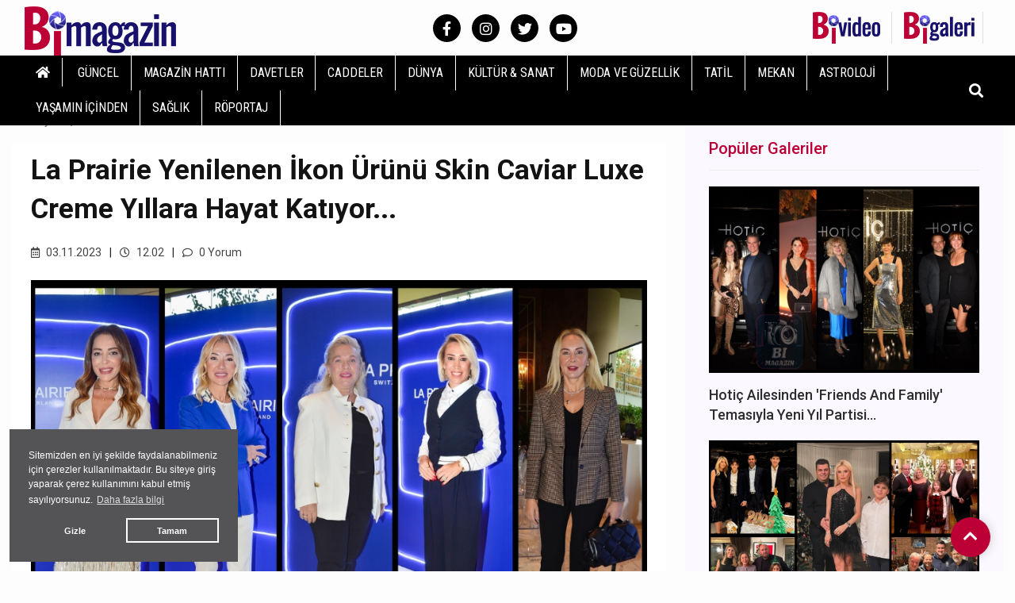

--- FILE ---
content_type: text/html; charset=UTF-8
request_url: https://www.bimagazin.com/fotogaleri/la-prairie-yenilenen-ikon-urunu-skin-caviar-luxe-creme-yillara-hayat-katiyor/
body_size: 9705
content:
<!DOCTYPE html>
<html lang="tr" >
<head>

    <meta charset="UTF-8">
    <title> | Foto Galeri | BiMagazin</title>
    <meta name="description" content=""/>
    <meta name="keywords" content=""/>
    <link rel="canonical" href="https://www.bimagazin.com/fotogaleri/la-prairie-yenilenen-ikon-urunu-skin-caviar-luxe-creme-yillara-hayat-katiyor/"/>
    <meta property="og:title" content=" | Foto Galeri | BiMagazin" />
    <meta property="og:description" content=""/>
    <meta property="og:url" content="https://www.bimagazin.com/fotogaleri/la-prairie-yenilenen-ikon-urunu-skin-caviar-luxe-creme-yillara-hayat-katiyor/"/>
    <meta property="og:image" content="/gorsel/galeri/36190/ajajabbenejrbrovinekrisiusjejwuauua616182882.jpg"/>
    <meta property="og:site_name" content="BiMagazin.com"/>
    <meta property="og:locale" content="tr_TR" />
        <meta http-equiv="X-UA-Compatible" content="IE=edge">
    <meta name="viewport" content="width=device-width, initial-scale=1, shrink-to-fit=no">
    <meta http-equiv="x-dns-prefetch-control" content="on">
    <link rel="dns-prefetch" href="//www.googletagmanager.com/">
    <link rel="dns-prefetch" href="//www.googletagservices.com/">
    <link rel="dns-prefetch" href="//pagead2.googlesyndication.com/">
    <link rel="dns-prefetch" href="//fonts.googleapis.com/">
    <link rel="dns-prefetch" href="//fonts.gstatic.com/">
    <link rel="dns-prefetch" href="//cm.g.doubleclick.net/">
    <link rel="dns-prefetch" href="//google-analytics.com/">
    <link rel="dns-prefetch" href="//www.google-analytics.com/">
    <link rel="dns-prefetch" href="//ssl.google-analytics.com/">
    <link rel="dns-prefetch" href="//tpc.googlesyndication.com/">
    <link rel="icon" href="/assets/img/favicon.ico" type="image/x-icon">
    <link rel="shortcut icon" type="image/x-icon" href="/assets/img/favicon.ico">
    <link rel="stylesheet" href="/assets/css/bootstrap.min.css">
    <link rel="stylesheet" href="/assets/css/owl.carousel.min.css">
    <link rel="stylesheet" href="/assets/css/slicknav.css">
    <link rel="stylesheet" href="/assets/css/animate.min.css">
    <link rel="stylesheet" href="/assets/css/magnific-popup.css">
    <link rel="stylesheet" href="/assets/css/fontawesome-all.min.css">
    <link rel="stylesheet" href="/assets/css/slick.css">
    <link rel="stylesheet" href="/assets/css/nice-select.css">
    <link rel="stylesheet" href="/assets/js/swipebox/css/swipebox.min.css">
    <link rel="stylesheet" href="/assets/css/swiper-bundle.min.css">
    <link rel="preconnect" href="https://fonts.googleapis.com">
    <link rel="preconnect" href="https://fonts.gstatic.com" crossorigin>
    <link href="https://fonts.googleapis.com/css2?family=Open+Sans:ital,wght@0,300..800;1,300..800&family=Oswald:wght@200..700&display=swap" rel="stylesheet">
    <link href="https://fonts.googleapis.com/css2?family=Roboto+Condensed:wght@400;700&family=Roboto:ital,wght@0,100;0,300;0,400;0,500;0,700;0,900;1,400&display=swap" rel="stylesheet">
    <link rel="stylesheet" href="/assets/css/_stylex.css?ver=1740940316">
        <link rel="preload" href="/assets/fonts/fa-brands-400.woff2" as="font" type="font/woff2" crossorigin>
    <link rel="preload" href="/assets/fonts/fa-solid-900.woff2" as="font" type="font/woff2" crossorigin>
    <link rel="preload" as="script" href="/assets/js/jquery-3.5.0.min.js">
    <link rel="preload" as="script" href="/assets/js/jquery.slicknav.min.js">
    <link rel="preload" as="script" href="/assets/js/carousel/owl.carousel.min.js">
    <script src="/assets/js/jquery-3.5.0.min.js"></script>
    <script src="/assets/js/jquery.ticker.js"></script>
    <script src="/assets/js/vendor/modernizr-3.5.0.min.js"></script>
    <script src="/assets/js/carousel/owl.carousel.min.js"></script>
    <script src="/assets/js/jquery.slicknav.min.js"></script>
    <script src="https://www.google.com/recaptcha/api.js" async defer></script>    <!-- HTML5 shim and Respond.js for IE8 support of HTML5 elements and media queries -->
    <!--[if lt IE 9]>
    <script src="https://oss.maxcdn.com/html5shiv/3.7.2/html5shiv.min.js"></script>
    <script src="https://oss.maxcdn.com/respond/1.4.2/respond.min.js"></script>
    <![endif]-->
    <script src="/assets/js/ls.unveilhooks.min.js" async=""></script>
    <script src="/assets/js/lazysizes.min.js" async=""></script>


<!-- Google tag (gtag.js) -->
<script async src="https://www.googletagmanager.com/gtag/js?id=G-5EF1LVL4CM"></script>
<script>
  window.dataLayer = window.dataLayer || [];
  function gtag(){dataLayer.push(arguments);}
  gtag('js', new Date());

  gtag('config', 'G-5EF1LVL4CM');
</script>
</head>
<body>
    <header>
        <div class="header-area" style="max-height:125px;min-height:55px;">
            <div class="main-header ">
                <div class="header-top ">
                    <div class="container-fluid">
                        <div class="row">
                            <div class="col-xl-12">
                                <div class="d-flex justify-content-lg-between align-items-center justify-content-sm-end">
                                    <div class="header-info-mid">
                                        <div class="logo">
                                            <a href="/" title="BiMagazin Cemiyet, Magazin, Yaşam, Haber Sitesi"><img src="/assets/img/logo.webp" alt="BiMagazin.com" loading="lazy" class="lazyload"></a>
                                        </div>
                                    </div>
                                    <div class="header-social">
                                        <a href="https://www.facebook.com/Bimagazin" target="_blank" title="BiMagazin.com Facebook Sayfası" class="facebook"><i class="fab fa-facebook-f"></i></a>                                        <a href="https://www.instagram.com/bimagazin/" target="_blank" title="BiMagazin.com Instagram Sayfası" class="instagram"><i class="fab fa-instagram"></i></a>                                        <a href="https://twitter.com/bimagazin" target="_blank" title="BiMagazin.com Twitter Sayfası" class="twitter"><i class="fab fa-twitter"></i></a>                                        <a href="https://www.youtube.com/channel/UC_VT7BLcvN8LA7HmGomuvNQ" target="_blank" title="BiMagazin.com YouTube Kanalı" class="youtube"><i class="fab fa-youtube"></i></a>                                    </div>
                                    <div class="header-info-right d-flex align-items-center justify-content-between">
                                        <ul>
                                            <li>
                                                <!--<a href="/dergi" class="header-btn"><img src="/assets/img/bi_dergi.png"></a>-->
                                                <a href="/videogaleri" class="header-btn"><img src="/assets/img/bi_video.png" alt="Video Galeri"></a>
                                                <a href="/fotogaleri" class="header-btn"><img src="/assets/img/bi_galeri.png" alt="Foto Galeri"></a>
                                            </li>
                                        </ul>
                                    </div>
                                </div>
                            </div>
                        </div>
                    </div>
                </div>
                <div class="header-bottom header-sticky"  style="background-color: #000000">
                    <div class="container-fluid">
                        <div class="row align-items-center">
                            <div class="col-xl-12">
                                <div class="bottom-wrap justify-content-between d-flex align-items-center">
                                    <div class="logo-main">
                                        <a href="/" title="BiMagazin Cemiyet, Magazin, Yaşam, Haber Sitesi"><img src="/assets/img/logo.png" alt="BiMagazin.com" loading="lazy" class="lazyload"></a>
                                    </div>
                                    <div class="main-menu d-none d-lg-block">
                                        <nav>                                                
                                            <ul id="navigation">
                                                <li class="stickylogo"><img src="/assets/img/logo_sticky_white.png" alt="BiMagazin Cemiyet, Magazin, Yaşam, Haber Sitesi" onclick="window.open('/','_self');" loading="lazy" class="lazyload"></li>
                                                <li class="homeicon"><a href="/" title="Anasayfa"><i class="fas fa-home"></i></a></li>
                                                <li><a href="/guncel" title="Güncel">GÜNCEL</a></li><li><a href="/magazin-hatti" title="Magazin Hattı">MAGAZİN HATTI</a></li><li><a href="/davetler" title="Davetler">DAVETLER</a></li><li><a href="/caddeler" title="Caddeler">CADDELER</a></li><li><a href="/dunya" title="Dünya">DÜNYA</a></li><li><a href="/kultur-sanat" title="Kültür &amp; Sanat">KÜLTÜR & SANAT</a></li><li><a href="/moda-ve-guzellik" title="Moda ve Güzellik">MODA VE GÜZELLİK</a></li><li><a href="/tatil" title="Tatil">TATİL</a></li><li><a href="/mekan" title="Mekan">MEKAN</a></li><li><a href="/astroloji" title="Astroloji">ASTROLOJİ</a></li><li><a href="/yasamin-icinden" title="Yaşamın İçinden">YAŞAMIN İÇİNDEN</a></li><li><a href="/saglik" title="Sağlık">SAĞLIK</a></li><li><a href="/roportaj" title="Röportaj">RÖPORTAJ</a></li>                                            </ul>
                                        </nav>
                                    </div>
                                
                                    <div class="search-form d-none d-sm-block">
                                        <form  action="/arama" method="post">
                                            <i class="fas fa-search"></i>
                                            <input type="search" name="ara" class="form-control" placeholder="Haber Arama" title="Haber Arama">
                                        </form>
                                    </div>
                                </div>
                            </div> 
                            <div class="col-xl-12">
                                <div class="mobile_menu d-block d-lg-none"></div>
                            </div>
                        
                        </div>
                    </div>
                </div>
            </div>
        </div>
    </header>

    <main>

            <div class="container-fluid">
            <div class="row">
                <div class="col-md-8 col-lg-8" id="haberler">
                    <div class="hbr" id="hbr36190">
                        <div class="page-notification">
                            <div class="col-lg-12">
                                <nav aria-label="breadcrumb">
                                    <ol class="breadcrumb">
                                        <li class="breadcrumb-item"><a href="/">Anasayfa</a></li>
                                        <li class="breadcrumb-item"><a href="/fotogaleri">Foto Galeri</a></li>
                                    </ol>
                                </nav>
                            </div>
                        </div>
                        <div class="post-details pb-40 pt-10">
                            <div class="container">
                                <div class="row">
                                    <div class="col-lg-12">
                                        <div class="detail-text">
                                            <h1>La Prairie Yenilenen  İkon Ürünü Skin Caviar Luxe Creme Yıllara Hayat Katıyor...</h1>
                                        </div>
                                         
                                         <ul class="blog-info-link mt-3 mb-4">
                                           <li><a href="#"><i class="far fa-calendar-alt"></i> 03.11.2023</a></li>
                                           <li><a href="#"><i class="far fa-clock"></i> 12.02</a></li>
                                           <li><a href="#"><i class="far fa-comment"></i> 0 Yorum</a></li>
                                         </ul>
                                     
                                    </div>
                                    <div class="col-lg-12">
                                        <div class="details-img mb-20">
                                            <img class="img-fluid" src="/upload2/ajajabbenejrbrovinekrisiusjejwuauua616182882.jpg" alt="La Prairie Yenilenen  İkon Ürünü Skin Caviar Luxe Creme Yıllara Hayat Katıyor..." fetchpriority="high">
                                        </div>
                                    </div>
                                    <div class="col-lg-12">
                                        <div class="detail-text">
                                            <p>
                                            La Prairie,  kozmetiğin ilerisinde güzelliği yüceltmenin ve yaşamı zenginleştirmenin sırlarını cemiyet ve iş dünyasından bir çok ünlü isim ile paylaştı.

Arcon Kozmetik’in markalarından La Prairie, Skin Caviar Collection ailesine ait Skin Caviar Luxe Creme ve Skin Caviar Luxe Creme Sheer ürünlerinin güçlendirilen yeni özelliklerini Morini’de şık bir davetle tanıttı.

Projehane çatısı altında Bilge Kuru ev sahipliğindeki öğlen yemeğine cemiyet dünyasından seçkin davetliler katılarak La Prairie’in yenilenen ürünlerini deneyimledir. Arcon Kozmetik’in CEO’su Deniz Aksoy, misafirlerle hoş geldin konuşması yaptı. Ardından Arcon Kozmetik’in Marka Müdürü Uğur Kahraman, Caviar Mikro Besinleri ve Caviar Premier'i ilk kez birleştiren, yeniden düzenlenen Skin Caviar Luxe Cream'in cildin genç yapısını geri kazandırmak üzere ürünlerin sıkılaştırma ve toparlama etkilerini üst seviyeye taşıdığını ve 
La Prairie Skin Caviar Luxe Cream'in olağanüstü lifting etkisi ile yıllara hayat kattığını davete katılan misafirlerle paylaştı.

Davete katılan cemiyet ve iş dünyasından bir çok ünlü isimler arasında ;  Türkiye Cumhuriyeti Kültür ve Turizm Bakanı Mehmet Nuri Ersoy’un eşi Pervin Ersoy, Revna Demirören, Siren Ertan,  Aylin Yılmaz, Beliz Bektaş, Berrin Ak, Burcu Erçil, Ceylan Çuhadaroğlu, Ece Kurdoğlu, Esra Erdem, Esra Pepe, Öznur Yakın, Hacer Özil, Sinem Eriş, Şükran Güzeliş ve Tolga Sezgin vardı.                                            <br><br>
                                                                                            <a href="/upload2/tolgansnebxhisnktolgajsjebxgwjn15162627.jpg" class="col-12 swipebox" rel="galeri" style="cursor: pointer" title="La Prairie Yenilenen  İkon Ürünü Skin Caviar Luxe Creme Yıllara Hayat Katıyor..."><img src="/upload2/tolgansnebxhisnktolgajsjebxgwjn15162627.jpg" style="width:100%;height:auto" class="lazyload" loading="lazy" alt="La Prairie Yenilenen  İkon Ürünü Skin Caviar Luxe Creme Yıllara Hayat Katıyor..."></a>
                                                <br><br>
                                                Tolga Sezgin<br><br>                                                <hr style="border-bottom:1px solid #cccccc;width:90%">
                                                <br><br>
                                                                                                <a href="/upload2/sukranagaujzlekisjshsh51628282.jpg" class="col-12 swipebox" rel="galeri" style="cursor: pointer" title="La Prairie Yenilenen  İkon Ürünü Skin Caviar Luxe Creme Yıllara Hayat Katıyor..."><img src="/upload2/sukranagaujzlekisjshsh51628282.jpg" style="width:100%;height:auto" class="lazyload" loading="lazy" alt="La Prairie Yenilenen  İkon Ürünü Skin Caviar Luxe Creme Yıllara Hayat Katıyor..."></a>
                                                <br><br>
                                                Şükran Güzeliş<br><br>                                                <hr style="border-bottom:1px solid #cccccc;width:90%">
                                                <br><br>
                                                                                                <a href="/upload2/sirkenjenrtananayayy2516783.jpg" class="col-12 swipebox" rel="galeri" style="cursor: pointer" title="La Prairie Yenilenen  İkon Ürünü Skin Caviar Luxe Creme Yıllara Hayat Katıyor..."><img src="/upload2/sirkenjenrtananayayy2516783.jpg" style="width:100%;height:auto" class="lazyload" loading="lazy" alt="La Prairie Yenilenen  İkon Ürünü Skin Caviar Luxe Creme Yıllara Hayat Katıyor..."></a>
                                                <br><br>
                                                Siren Ertan<br><br>                                                <hr style="border-bottom:1px solid #cccccc;width:90%">
                                                <br><br>
                                                                                                <a href="/upload2/sinemerisystysejriis5162883.jpg" class="col-12 swipebox" rel="galeri" style="cursor: pointer" title="La Prairie Yenilenen  İkon Ürünü Skin Caviar Luxe Creme Yıllara Hayat Katıyor..."><img src="/upload2/sinemerisystysejriis5162883.jpg" style="width:100%;height:auto" class="lazyload" loading="lazy" alt="La Prairie Yenilenen  İkon Ürünü Skin Caviar Luxe Creme Yıllara Hayat Katıyor..."></a>
                                                <br><br>
                                                Sinem Eriş<br><br>                                                <hr style="border-bottom:1px solid #cccccc;width:90%">
                                                <br><br>
                                                                                                <a href="/upload2/habbwcevriozuilhaver62728929.jpg" class="col-12 swipebox" rel="galeri" style="cursor: pointer" title="La Prairie Yenilenen  İkon Ürünü Skin Caviar Luxe Creme Yıllara Hayat Katıyor..."><img src="/upload2/habbwcevriozuilhaver62728929.jpg" style="width:100%;height:auto" class="lazyload" loading="lazy" alt="La Prairie Yenilenen  İkon Ürünü Skin Caviar Luxe Creme Yıllara Hayat Katıyor..."></a>
                                                <br><br>
                                                Hacer Özil<br><br>                                                <hr style="border-bottom:1px solid #cccccc;width:90%">
                                                <br><br>
                                                                                                <a href="/upload2/esrapeppepepep16829292.jpg" class="col-12 swipebox" rel="galeri" style="cursor: pointer" title="La Prairie Yenilenen  İkon Ürünü Skin Caviar Luxe Creme Yıllara Hayat Katıyor..."><img src="/upload2/esrapeppepepep16829292.jpg" style="width:100%;height:auto" class="lazyload" loading="lazy" alt="La Prairie Yenilenen  İkon Ürünü Skin Caviar Luxe Creme Yıllara Hayat Katıyor..."></a>
                                                <br><br>
                                                Esra Pepe<br><br>                                                <hr style="border-bottom:1px solid #cccccc;width:90%">
                                                <br><br>
                                                                                                <a href="/upload2/esrafaerdmememememme617292929.jpg" class="col-12 swipebox" rel="galeri" style="cursor: pointer" title="La Prairie Yenilenen  İkon Ürünü Skin Caviar Luxe Creme Yıllara Hayat Katıyor..."><img src="/upload2/esrafaerdmememememme617292929.jpg" style="width:100%;height:auto" class="lazyload" loading="lazy" alt="La Prairie Yenilenen  İkon Ürünü Skin Caviar Luxe Creme Yıllara Hayat Katıyor..."></a>
                                                <br><br>
                                                Esra Erdem<br><br>                                                <hr style="border-bottom:1px solid #cccccc;width:90%">
                                                <br><br>
                                                                                                <a href="/upload2/eraysyakliolivkckeratayay527283.jpg" class="col-12 swipebox" rel="galeri" style="cursor: pointer" title="La Prairie Yenilenen  İkon Ürünü Skin Caviar Luxe Creme Yıllara Hayat Katıyor..."><img src="/upload2/eraysyakliolivkckeratayay527283.jpg" style="width:100%;height:auto" class="lazyload" loading="lazy" alt="La Prairie Yenilenen  İkon Ürünü Skin Caviar Luxe Creme Yıllara Hayat Katıyor..."></a>
                                                <br><br>
                                                Eray Kılıç <br><br>                                                <hr style="border-bottom:1px solid #cccccc;width:90%">
                                                <br><br>
                                                                                                <a href="/upload2/ececevrkurdoglu1527288383.jpg" class="col-12 swipebox" rel="galeri" style="cursor: pointer" title="La Prairie Yenilenen  İkon Ürünü Skin Caviar Luxe Creme Yıllara Hayat Katıyor..."><img src="/upload2/ececevrkurdoglu1527288383.jpg" style="width:100%;height:auto" class="lazyload" loading="lazy" alt="La Prairie Yenilenen  İkon Ürünü Skin Caviar Luxe Creme Yıllara Hayat Katıyor..."></a>
                                                <br><br>
                                                Ece Kurdoğlu <br><br>                                                <hr style="border-bottom:1px solid #cccccc;width:90%">
                                                <br><br>
                                                                                                <a href="/upload2/ceylalmaacujahsdarayogku1626278282.jpg" class="col-12 swipebox" rel="galeri" style="cursor: pointer" title="La Prairie Yenilenen  İkon Ürünü Skin Caviar Luxe Creme Yıllara Hayat Katıyor..."><img src="/upload2/ceylalmaacujahsdarayogku1626278282.jpg" style="width:100%;height:auto" class="lazyload" loading="lazy" alt="La Prairie Yenilenen  İkon Ürünü Skin Caviar Luxe Creme Yıllara Hayat Katıyor..."></a>
                                                <br><br>
                                                Ceren Çuhadaroğlu<br><br>                                                <hr style="border-bottom:1px solid #cccccc;width:90%">
                                                <br><br>
                                                                                                <a href="/upload2/burjcuuercillbjrcuuuuu1278282882.jpg" class="col-12 swipebox" rel="galeri" style="cursor: pointer" title="La Prairie Yenilenen  İkon Ürünü Skin Caviar Luxe Creme Yıllara Hayat Katıyor..."><img src="/upload2/burjcuuercillbjrcuuuuu1278282882.jpg" style="width:100%;height:auto" class="lazyload" loading="lazy" alt="La Prairie Yenilenen  İkon Ürünü Skin Caviar Luxe Creme Yıllara Hayat Katıyor..."></a>
                                                <br><br>
                                                Burcu Erçil<br><br>                                                <hr style="border-bottom:1px solid #cccccc;width:90%">
                                                <br><br>
                                                                                                <a href="/upload2/berirnakakakberrinakakakka1672829.jpg" class="col-12 swipebox" rel="galeri" style="cursor: pointer" title="La Prairie Yenilenen  İkon Ürünü Skin Caviar Luxe Creme Yıllara Hayat Katıyor..."><img src="/upload2/berirnakakakberrinakakakka1672829.jpg" style="width:100%;height:auto" class="lazyload" loading="lazy" alt="La Prairie Yenilenen  İkon Ürünü Skin Caviar Luxe Creme Yıllara Hayat Katıyor..."></a>
                                                <br><br>
                                                Berrin Ak<br><br>                                                <hr style="border-bottom:1px solid #cccccc;width:90%">
                                                <br><br>
                                                                                                <a href="/upload2/belkzksbebktaysjdjbeloxja5167282893.jpg" class="col-12 swipebox" rel="galeri" style="cursor: pointer" title="La Prairie Yenilenen  İkon Ürünü Skin Caviar Luxe Creme Yıllara Hayat Katıyor..."><img src="/upload2/belkzksbebktaysjdjbeloxja5167282893.jpg" style="width:100%;height:auto" class="lazyload" loading="lazy" alt="La Prairie Yenilenen  İkon Ürünü Skin Caviar Luxe Creme Yıllara Hayat Katıyor..."></a>
                                                <br><br>
                                                Beliz Bektaş<br><br>                                                <hr style="border-bottom:1px solid #cccccc;width:90%">
                                                <br><br>
                                                                                                <a href="/upload2/tevvamajdemrooorenmrevnanan2562838.jpg" class="col-12 swipebox" rel="galeri" style="cursor: pointer" title="La Prairie Yenilenen  İkon Ürünü Skin Caviar Luxe Creme Yıllara Hayat Katıyor..."><img src="/upload2/tevvamajdemrooorenmrevnanan2562838.jpg" style="width:100%;height:auto" class="lazyload" loading="lazy" alt="La Prairie Yenilenen  İkon Ürünü Skin Caviar Luxe Creme Yıllara Hayat Katıyor..."></a>
                                                <br><br>
                                                Aylin Yılmaz-Revna Demirören-Pervin Ersoy<br><br>                                                <hr style="border-bottom:1px solid #cccccc;width:90%">
                                                <br><br>
                                                                                                <a href="/upload2/alltinmkmkrjrjlatinmkmir516282883.jpg" class="col-12 swipebox" rel="galeri" style="cursor: pointer" title="La Prairie Yenilenen  İkon Ürünü Skin Caviar Luxe Creme Yıllara Hayat Katıyor..."><img src="/upload2/alltinmkmkrjrjlatinmkmir516282883.jpg" style="width:100%;height:auto" class="lazyload" loading="lazy" alt="La Prairie Yenilenen  İkon Ürünü Skin Caviar Luxe Creme Yıllara Hayat Katıyor..."></a>
                                                <br><br>
                                                Altın Mimir<br><br>                                                <hr style="border-bottom:1px solid #cccccc;width:90%">
                                                <br><br>
                                                                                            </p>
                                            <div class="bi_uyari col-lg-12 col-md-12">
                                                Bu haber BiMagazin tarafından hazırlanıp servis edilmiştir. Haberin farklı kaynaklarda değiştirilerek yayınlanması BiMagazin sorumluluğunda değildir. Kaynak göstermeden haber ve görsel alınması yasaktır.
                                            </div>
                                            <div class="social-icon pt-20 pb-20">
                                            <a href="javascript: window.open('http://www.facebook.com/sharer.php?u=https://www.bimagazin.com/fotogaleri/la-prairie-yenilenen-ikon-urunu-skin-caviar-luxe-creme-yillara-hayat-katiyor/','_blank', 'width=900, height=450');" title="Facebook'ta Paylaş" class="facebook"><i class="fab fa-facebook"></i></a><a href="javascript: window.open('http://twitter.com/share?text=La+Prairie+Yenilenen++%C4%B0kon+%C3%9Cr%C3%BCn%C3%BC+Skin+Caviar+Luxe+Creme+Y%C4%B1llara+Hayat+Kat%C4%B1yor...&url=https%3A%2F%2Fwww.bimagazin.com%2Ffotogaleri%2Fla-prairie-yenilenen-ikon-urunu-skin-caviar-luxe-creme-yillara-hayat-katiyor%2F','_blank', 'width=900, height=450');" title="Twitter'da Paylaş" class="twitter"><i class="fab fa-twitter"></i></a><a href="javascript: window.open('https://www.linkedin.com/sharing/share-offsite/?url=https://www.bimagazin.com/fotogaleri/la-prairie-yenilenen-ikon-urunu-skin-caviar-luxe-creme-yillara-hayat-katiyor/','_blank', 'width=500, height=450');" title="Linkedin'de Paylaş" class="linkedin"><i class="fab fa-linkedin-in"></i></a><a href="javascript: window.open('http://pinterest.com/pin/create/button/?url=https://www.bimagazin.com/fotogaleri/la-prairie-yenilenen-ikon-urunu-skin-caviar-luxe-creme-yillara-hayat-katiyor/&media=/upload2/ajajabbenejrbrovinekrisiusjejwuauua616182882.jpg&description=La+Prairie+Yenilenen++%C4%B0kon+%C3%9Cr%C3%BCn%C3%BC+Skin+Caviar+Luxe+Creme+Y%C4%B1llara+Hayat+Kat%C4%B1yor...','_blank', 'width=900, height=450');" title="Pinterest'te Paylaş" class="pinterest"><i class="fab fa-pinterest"></i></a><a href="whatsapp://send?text=La Prairie Yenilenen  İkon Ürünü Skin Caviar Luxe Creme Yıllara Hayat Katıyor... https://www.bimagazin.com/fotogaleri/la-prairie-yenilenen-ikon-urunu-skin-caviar-luxe-creme-yillara-hayat-katiyor/" title="WhatsApp'ta Paylaş" class="whatsapp hidden-lg hidden-md"><i class="fab fa-whatsapp"></i></a><a href="mailto:email@adresi.com?subject=La Prairie Yenilenen  İkon Ürünü Skin Caviar Luxe Creme Yıllara Hayat Katıyor...&body=La Prairie,  kozmetiğin ilerisinde güzelliği yüceltmenin ve yaşamı zenginleştirmenin sırlarını cemiyet ve iş dünyasından bir çok ünlü isim ile paylaştı.

Arcon Kozmetik’in markalarından La Prairie, Skin Caviar Collection ailesine ait Skin Caviar Luxe Creme ve Skin Caviar Luxe Creme Sheer ürünlerinin güçlendirilen yeni özelliklerini Morini’de şık bir davetle tanıttı.

Projehane çatısı altında Bilge Kuru ev sahipliğindeki öğlen yemeğine cemiyet dünyasından seçkin davetliler katılarak La Prairie’in yenilenen ürünlerini deneyimledir. Arcon Kozmetik’in CEO’su Deniz Aksoy, misafirlerle hoş geldin konuşması yaptı. Ardından Arcon Kozmetik’in Marka Müdürü Uğur Kahraman, Caviar Mikro Besinleri ve Caviar Premier'i ilk kez birleştiren, yeniden düzenlenen Skin Caviar Luxe Cream'in cildin genç yapısını geri kazandırmak üzere ürünlerin sıkılaştırma ve toparlama etkilerini üst seviyeye taşıdığını ve 
La Prairie Skin Caviar Luxe Cream'in olağanüstü lifting etkisi ile yıllara hayat kattığını davete katılan misafirlerle paylaştı.

Davete katılan cemiyet ve iş dünyasından bir çok ünlü isimler arasında ;  Türkiye Cumhuriyeti Kültür ve Turizm Bakanı Mehmet Nuri Ersoy’un eşi Pervin Ersoy, Revna Demirören, Siren Ertan,  Aylin Yılmaz, Beliz Bektaş, Berrin Ak, Burcu Erçil, Ceylan Çuhadaroğlu, Ece Kurdoğlu, Esra Erdem, Esra Pepe, Öznur Yakın, Hacer Özil, Sinem Eriş, Şükran Güzeliş ve Tolga Sezgin vardı. Detay için tıklayın: https://www.bimagazin.com/fotogaleri/la-prairie-yenilenen-ikon-urunu-skin-caviar-luxe-creme-yillara-hayat-katiyor/" title="E-mail ile Paylaş" class="email hidden-xs hidden-sm"><i class="fas fa-envelope"></i></a>                                            </div>
                                            <div class="tag_cloud_widget clear">
                                                <ul class="list">
                                                <li><a href="/tag/laprairei" title="laprairei">#laprairei</a></li><li><a href="/tag/davet" title="davet">#davet</a></li>                                                </ul>
                                            </div>
                                            
    <div class="clear" style="position:relative;height:250px;margin: 0px 20px 0px 20px">
        <ul class="reactions">
        
            <li class="react begenmedim" data-id="begenmedim_36190">
                <div class="count" style="height:0px">
                    <span class="count-text">0</span>
                </div>
                <div class="emo">
                    <span class="eimg"></span>
                    <span class="etext">BEĞENMEDİM</span>
                </div>
            </li>
            
            <li class="react hahaha" data-id="hahaha_36190">
                <div class="count" style="height:0px">
                    <span class="count-text">0</span>
                </div>
                <div class="emo">
                    <span class="eimg"></span>
                    <span class="etext">GÜLDÜM</span>
                </div>
            </li>
            
            <li class="react alkis" data-id="alkis_36190">
                <div class="count" style="height:0px">
                    <span class="count-text">0</span>
                </div>
                <div class="emo">
                    <span class="eimg"></span>
                    <span class="etext">ALKIŞ</span>
                </div>
            </li>
            
            <li class="react begendim" data-id="begendim_36190">
                <div class="count" style="height:0px">
                    <span class="count-text">0</span>
                </div>
                <div class="emo">
                    <span class="eimg"></span>
                    <span class="etext">BEĞENDİM</span>
                </div>
            </li>
            
            <li class="react sasirdim" data-id="sasirdim_36190">
                <div class="count" style="height:0px">
                    <span class="count-text">0</span>
                </div>
                <div class="emo">
                    <span class="eimg"></span>
                    <span class="etext">ŞAŞIRDIM</span>
                </div>
            </li>
            
            <li class="react uzgunum" data-id="uzgunum_36190">
                <div class="count" style="height:0px">
                    <span class="count-text">0</span>
                </div>
                <div class="emo">
                    <span class="eimg"></span>
                    <span class="etext">ÜZÜLDÜM</span>
                </div>
            </li>
            
            <li class="react kizdim" data-id="kizdim_36190">
                <div class="count" style="height:0px">
                    <span class="count-text">0</span>
                </div>
                <div class="emo">
                    <span class="eimg"></span>
                    <span class="etext">KIZDIM</span>
                </div>
            </li>
            
            <li class="react sevdim" data-id="sevdim_36190">
                <div class="count" style="height:0px">
                    <span class="count-text">0</span>
                </div>
                <div class="emo">
                    <span class="eimg"></span>
                    <span class="etext">SEVDİM</span>
                </div>
            </li>
            
        </ul>
    </div>
                                            </div>
                                    </div>
                                </div>
                            </div>
                        </div>
                        
        <div class="comments-area pb-20">
            <div class="row ">
                <div class="col-xl-12">
                    <div class="small-title">
                        <h2>Yorumlar (0)</h2>
                    </div>
                </div>
            </div>
            <div class="row">
                <div class="col-lg-12">
                    <div class="form-wrapper pb-20 mb-20" >
                        <div id="yorumsonuc"></div>
                        <div id="yrmcvp" style="display:none"></div>
                        <form id="yorumform" action="javascript:void(0);" method="POST">
                            <div class="row">
                                <div class="col-lg-5 col-md-5">
                                    <div class="form-box mb-15">
                                        <input type="text" name="name" placeholder="Adınız" style="text-transform: capitalize;">
                                    </div>
                                    <div class="form-box mb-15">
                                        <input type="text" name="email" placeholder="E-mail Adresiniz (yayınlanmaz)">
                                    </div>
                                </div>
                                <div class="col-lg-7 col-md-7">
                                    <div class="form-box">
                                        <textarea name="comment" id="comment" placeholder="Yorumunuz"></textarea>
                                        <input type="hidden" name="cid" value="0" />
                                        <input type="hidden" name="pid" value="36190" />
                                        <input type="hidden" name="part" id="part" value="fgaleri" />
                                        <input type="hidden" name="mod" value="yorum" />
                                        <input type="hidden" name="ptitle" value="La Prairie Yenilenen  İkon Ürünü Skin Caviar Luxe Creme Yıllara Hayat Katıyor..." />
                                        <input type="hidden" name="plink" value="https://www.bimagazin.com/fotogaleri/la-prairie-yenilenen-ikon-urunu-skin-caviar-luxe-creme-yillara-hayat-katiyor/" />
                                    </div>
                                </div>
                                <div class="col-lg-12 col-md-12">
                                    <div class="submit-info">
                                        <div class="g-recaptcha f-left" data-sitekey="6Le15eQqAAAAAFd0PpRx7ym8FDQn40_fgKcgXFwk"></div>
                                        <button class="submit-btn2" type="submit">YORUM GÖNDER</button>
                                        <button style="display:none" type="reset"></button>
                                    </div>
                                </div>
                            </div>
                        </form> 
                    </div>
                </div>
            </div>
            <div class="row">
                <div class="col-lg-12">
                    <div class="comments">
                        <div class="col-lg-12"><center>Bu içerik ile henüz yorum yazılmamış</center></div>
            
                    </div>
                </div>
            </div>
        </div>
        <div class="mad-area" style="padding:0px">
            <div class="row">
                <div class="col-lg-12">
                    <div class="small-title mb-15">
                        <h2>İlginizi Çekebilir</h2>
                    </div>
                </div>
            </div>
            <div class="row">
                    <div class="col-lg-4 col-md-6 col-sm-6 col-6">
                        <div class="mad-post mb-30">
                            <div class="mad-wrap">
                                <div class="nimg" style="min-height:147px">
                                    <a href="/la-prairie-yenilenen-ikon-urunu-skin-caviar-luxe-creme-yillara-hayat-katiyor" title="La Prairie Yenilenen İkon Ürünü Skin Caviar Luxe Creme Yıllara Hayat Katıyor..."><img src="/upload2/pelevunnjemlekrksoyklalal718191910.jpg" alt="La Prairie Yenilenen İkon Ürünü Skin Caviar Luxe Creme Yıllara Hayat Katıyor..." class="lazyload" loading="lazy"></a>
                                </div>
                                <div class="ncap" style="min-height:145px;">
                                    <span style="color:#bc0035">&nbsp; Davetler</span>
                                    <h3><a href="/la-prairie-yenilenen-ikon-urunu-skin-caviar-luxe-creme-yillara-hayat-katiyor" title="La Prairie Yenilenen İkon Ürünü Skin Caviar Luxe Creme Yıllara Hayat Katıyor...">La Prairie Yenilenen İkon Ürünü Skin Caviar Luxe Creme Yıllara Hayat Katıyor...</a></h3>
                                </div>
                            </div>
                        </div>
                    </div>
                            <div class="col-lg-4 col-md-6 col-sm-6 col-6">
                                <div class="mad-post mb-30">
                                    <div class="mad-wrap">
                                        <div class="nimg" style="min-height:147px">
                                            <a href="/baskentte-saglikli-beslenme-tuyolari" title="Başkentte Sağlıklı Beslenme Tüyoları..."><img src="/gorsel/haber/2026/01/baskentte-saglikli-beslenme-tuyolari-kI2w4.webp" alt="Başkentte Sağlıklı Beslenme Tüyoları..." class="lazyload" loading="lazy"></a>
                                        </div>
                                        <div class="ncap" style="min-height:145px;">
                                            <span style="color:#bc0035">&nbsp; Davetler</span>
                                            <h3><a href="/baskentte-saglikli-beslenme-tuyolari" title="Başkentte Sağlıklı Beslenme Tüyoları...">Başkentte Sağlıklı Beslenme Tüyoları...</a></h3>
                                        </div>
                                    </div>
                                </div>
                            </div>
                            <div class="col-lg-4 col-md-6 col-sm-6 col-6">
                                <div class="mad-post mb-30">
                                    <div class="mad-wrap">
                                        <div class="nimg" style="min-height:147px">
                                            <a href="/volveras-tan-ozel-davet" title="Volveras'tan Özel Davet..."><img src="/gorsel/haber/2026/01/volveras-tan-ozel-davet-LE8dt.webp" alt="Volveras'tan Özel Davet..." class="lazyload" loading="lazy"></a>
                                        </div>
                                        <div class="ncap" style="min-height:145px;">
                                            <span style="color:#bc0035">&nbsp; Davetler</span>
                                            <h3><a href="/volveras-tan-ozel-davet" title="Volveras'tan Özel Davet...">Volveras'tan Özel Davet...</a></h3>
                                        </div>
                                    </div>
                                </div>
                            </div>
                            <div class="col-lg-4 col-md-6 col-sm-6 col-6">
                                <div class="mad-post mb-30">
                                    <div class="mad-wrap">
                                        <div class="nimg" style="min-height:147px">
                                            <a href="/rahmi-koc-davetin-onur-konugu-oldu" title="Rahmi Koç, Davetin Onur Konuğu Oldu…"><img src="/gorsel/haber/2026/01/rahmi-koc-davetin-onur-konugu-oldu-szq5r.webp" alt="Rahmi Koç, Davetin Onur Konuğu Oldu…" class="lazyload" loading="lazy"></a>
                                        </div>
                                        <div class="ncap" style="min-height:145px;">
                                            <span style="color:#bc0035">&nbsp; Güncel</span>
                                            <h3><a href="/rahmi-koc-davetin-onur-konugu-oldu" title="Rahmi Koç, Davetin Onur Konuğu Oldu…">Rahmi Koç, Davetin Onur Konuğu Oldu…</a></h3>
                                        </div>
                                    </div>
                                </div>
                            </div>
                            <div class="col-lg-4 col-md-6 col-sm-6 col-6">
                                <div class="mad-post mb-30">
                                    <div class="mad-wrap">
                                        <div class="nimg" style="min-height:147px">
                                            <a href="/bogaz-da-anlamli-bulusma" title="Boğaz’da Anlamlı Buluşma..."><img src="/gorsel/haber/2026/01/bogaz-da-anlamli-bulusma-Zi8EF.webp" alt="Boğaz’da Anlamlı Buluşma..." class="lazyload" loading="lazy"></a>
                                        </div>
                                        <div class="ncap" style="min-height:145px;">
                                            <span style="color:#bc0035">&nbsp; Davetler</span>
                                            <h3><a href="/bogaz-da-anlamli-bulusma" title="Boğaz’da Anlamlı Buluşma...">Boğaz’da Anlamlı Buluşma...</a></h3>
                                        </div>
                                    </div>
                                </div>
                            </div>
                            <div class="col-lg-4 col-md-6 col-sm-6 col-6">
                                <div class="mad-post mb-30">
                                    <div class="mad-wrap">
                                        <div class="nimg" style="min-height:147px">
                                            <a href="/fulya-nayman-dan-yali-da-kahvalti" title="Fulya Nayman'dan Yalı'da Kahvaltı..."><img src="/gorsel/haber/2026/01/fulya-nayman-dan-yali-da-kahvalti-SI2Bf.webp" alt="Fulya Nayman'dan Yalı'da Kahvaltı..." class="lazyload" loading="lazy"></a>
                                        </div>
                                        <div class="ncap" style="min-height:145px;">
                                            <span style="color:#bc0035">&nbsp; Güncel</span>
                                            <h3><a href="/fulya-nayman-dan-yali-da-kahvalti" title="Fulya Nayman'dan Yalı'da Kahvaltı...">Fulya Nayman'dan Yalı'da Kahvaltı...</a></h3>
                                        </div>
                                    </div>
                                </div>
                            </div>
            </div>
        </div>                        
                    </div>
                    
                </div>
                <div class="blog_right_sidebar col-md-4 col-lg-4 hidden-xs">
                    <aside class="single_sidebar_widget popular_post_widget">
                        <h3 class="widget_title" style="color: #bc0035;margin-bottom:20px">Popüler Galeriler</h3>
                                            <div class="media post_item" style="min-height:170px;">
                            <a href="/fotogaleri/hotic-ailesinden-friends-and-family-temasiyla-yeni-yil-partisi" title="Hotiç Ailesinden 'Friends And Family' Temasıyla Yeni Yıl Partisi...">
                                <img src="/upload2/hoototieicjcjdhididjciyilavaisi172838828282.jpg" alt="Hotiç Ailesinden 'Friends And Family' Temasıyla Yeni Yıl Partisi..." class="f-left" class="lazyload" loading="lazy">
                            </a>
                            <div class="media-body">
                                <a href="/fotogaleri/hotic-ailesinden-friends-and-family-temasiyla-yeni-yil-partisi" title="Hotiç Ailesinden 'Friends And Family' Temasıyla Yeni Yıl Partisi...">
                                    <h3 style="color: #2d2d2d;">Hotiç Ailesinden 'Friends And Family' Temasıyla Yeni Yıl Partisi...</h3>
                                </a>
                            </div>
                        </div>
                                                <div class="media post_item" style="min-height:170px;">
                            <a href="/fotogaleri/sosyete-yeni-yili-boyle-karsiladi" title="Sosyete Yeni Yılı Böyle Karşıladı...">
                                <img src="/upload2/yeneissyikeleofoknciarats8181838189191.jpg" alt="Sosyete Yeni Yılı Böyle Karşıladı..." class="f-left" class="lazyload" loading="lazy">
                            </a>
                            <div class="media-body">
                                <a href="/fotogaleri/sosyete-yeni-yili-boyle-karsiladi" title="Sosyete Yeni Yılı Böyle Karşıladı...">
                                    <h3 style="color: #2d2d2d;">Sosyete Yeni Yılı Böyle Karşıladı...</h3>
                                </a>
                            </div>
                        </div>
                                                <div class="media post_item" style="min-height:170px;">
                            <a href="/fotogaleri/gecmisten-gelecege-yadigar-bir-yolculuk" title="Geçmişten Geleceğe “Yadigar” Bir Yolculuk...">
                                <img src="/upload2/hwjsjjqkkakkwksofoofinqnwjwkw6727288828382.jpg" alt="Geçmişten Geleceğe “Yadigar” Bir Yolculuk..." class="f-left" class="lazyload" loading="lazy">
                            </a>
                            <div class="media-body">
                                <a href="/fotogaleri/gecmisten-gelecege-yadigar-bir-yolculuk" title="Geçmişten Geleceğe “Yadigar” Bir Yolculuk...">
                                    <h3 style="color: #2d2d2d;">Geçmişten Geleceğe “Yadigar” Bir Yolculuk...</h3>
                                </a>
                            </div>
                        </div>
                                                <div class="media post_item" style="min-height:170px;">
                            <a href="/fotogaleri/is-ve-cemiyet-hayatinin-unlu-isimleri-cerceylan-in-10yilinda-bir-araya-geldi" title="İş Ve Cemiyet Hayatının Ünlü İsimleri Cerceylan'ın 10.Yılında Bir Araya Geldi...">
                                <img src="/upload2/akskakwkwcettrceyalannsjdactt15263783882.jpg" alt="İş Ve Cemiyet Hayatının Ünlü İsimleri Cerceylan'ın 10.Yılında Bir Araya Geldi..." class="f-left" class="lazyload" loading="lazy">
                            </a>
                            <div class="media-body">
                                <a href="/fotogaleri/is-ve-cemiyet-hayatinin-unlu-isimleri-cerceylan-in-10yilinda-bir-araya-geldi" title="İş Ve Cemiyet Hayatının Ünlü İsimleri Cerceylan'ın 10.Yılında Bir Araya Geldi...">
                                    <h3 style="color: #2d2d2d;">İş Ve Cemiyet Hayatının Ünlü İsimleri Cerceylan'ın 10.Yılında Bir Araya Geldi...</h3>
                                </a>
                            </div>
                        </div>
                                                <div class="media post_item" style="min-height:170px;">
                            <a href="/fotogaleri/yeni-markaya-eglenceli-tanitim" title="Yeni Markaya Eğlenceli Tanıtım...">
                                <img src="/upload2/snsnskalqlpdpdodowllwofocndnwusyqyqqpqp19929291929.jpg" alt="Yeni Markaya Eğlenceli Tanıtım..." class="f-left" class="lazyload" loading="lazy">
                            </a>
                            <div class="media-body">
                                <a href="/fotogaleri/yeni-markaya-eglenceli-tanitim" title="Yeni Markaya Eğlenceli Tanıtım...">
                                    <h3 style="color: #2d2d2d;">Yeni Markaya Eğlenceli Tanıtım...</h3>
                                </a>
                            </div>
                        </div>
                                                <div class="media post_item" style="min-height:170px;">
                            <a href="/fotogaleri/espressolab-sahipsiz-hayvan-bakimevi-beyoglu-nda-hizmete-acildi" title="'Espressolab Sahipsiz Hayvan Bakımevi’ Beyoğlu'nda Hizmete Açıldı...">
                                <img src="/upload2/shaisoslsijzhajayvansnshajcucbhwq818199291992.jpg" alt="'Espressolab Sahipsiz Hayvan Bakımevi’ Beyoğlu'nda Hizmete Açıldı..." class="f-left" class="lazyload" loading="lazy">
                            </a>
                            <div class="media-body">
                                <a href="/fotogaleri/espressolab-sahipsiz-hayvan-bakimevi-beyoglu-nda-hizmete-acildi" title="'Espressolab Sahipsiz Hayvan Bakımevi’ Beyoğlu'nda Hizmete Açıldı...">
                                    <h3 style="color: #2d2d2d;">'Espressolab Sahipsiz Hayvan Bakımevi’ Beyoğlu'nda Hizmete Açıldı...</h3>
                                </a>
                            </div>
                        </div>
                                                <div class="media post_item" style="min-height:170px;">
                            <a href="/fotogaleri/emo-optik-ten-isil-isil-davet" title="Emo Optik’ten Işıl Işıl Davet...">
                                <img src="/upload2/omenrkwljskbijgekuuripwekvinekrisosy16616271818.jpg" alt="Emo Optik’ten Işıl Işıl Davet..." class="f-left" class="lazyload" loading="lazy">
                            </a>
                            <div class="media-body">
                                <a href="/fotogaleri/emo-optik-ten-isil-isil-davet" title="Emo Optik’ten Işıl Işıl Davet...">
                                    <h3 style="color: #2d2d2d;">Emo Optik’ten Işıl Işıl Davet...</h3>
                                </a>
                            </div>
                        </div>
                                                <div class="media post_item" style="min-height:170px;">
                            <a href="/fotogaleri/sevgililer-gunu-nde-zarafet-ve-siklik-ipekyol-co-da-tamamlaniyor" title="Sevgililer Günü’nde Zarafet Ve Şıklık İpekyol&amp;Co’da Tamamlanıyor...">
                                <img src="/upload2/sbsnnnnnxuxuuioekwkyol7172728191991.jpg" alt="Sevgililer Günü’nde Zarafet Ve Şıklık İpekyol&amp;Co’da Tamamlanıyor..." class="f-left" class="lazyload" loading="lazy">
                            </a>
                            <div class="media-body">
                                <a href="/fotogaleri/sevgililer-gunu-nde-zarafet-ve-siklik-ipekyol-co-da-tamamlaniyor" title="Sevgililer Günü’nde Zarafet Ve Şıklık İpekyol&amp;Co’da Tamamlanıyor...">
                                    <h3 style="color: #2d2d2d;">Sevgililer Günü’nde Zarafet Ve Şıklık İpekyol&Co’da Tamamlanıyor...</h3>
                                </a>
                            </div>
                        </div>
                                                <div class="media post_item" style="min-height:170px;">
                            <a href="/fotogaleri/fendi-yeniyil-koleksiyonunu-istinyepark-magazasinda-gerceklesen-bir-davet-ile-tanitti" title="Fendı, Yeniyıl Koleksiyonunu İstinyepark Mağazasında Gerçekleşen Bir Davet İle Tanıttı...">
                                <img src="/upload2/fendjdidjddvavejeleodikdnciuara6e61727374774848.jpg" alt="Fendı, Yeniyıl Koleksiyonunu İstinyepark Mağazasında Gerçekleşen Bir Davet İle Tanıttı..." class="f-left" class="lazyload" loading="lazy">
                            </a>
                            <div class="media-body">
                                <a href="/fotogaleri/fendi-yeniyil-koleksiyonunu-istinyepark-magazasinda-gerceklesen-bir-davet-ile-tanitti" title="Fendı, Yeniyıl Koleksiyonunu İstinyepark Mağazasında Gerçekleşen Bir Davet İle Tanıttı...">
                                    <h3 style="color: #2d2d2d;">Fendı, Yeniyıl Koleksiyonunu İstinyepark Mağazasında Gerçekleşen Bir Davet İle Tanıttı...</h3>
                                </a>
                            </div>
                        </div>
                                                <div class="media post_item" style="min-height:170px;">
                            <a href="/fotogaleri/usta-ailesinin-mutlu-gunu" title="Usta Ailesinin Mutlu Günü...">
                                <img src="/gorsel/galeri/36556/usta-ailesinin-mutlu-gunu-QEnVT.webp" alt="Usta Ailesinin Mutlu Günü..." class="f-left" class="lazyload" loading="lazy">
                            </a>
                            <div class="media-body">
                                <a href="/fotogaleri/usta-ailesinin-mutlu-gunu" title="Usta Ailesinin Mutlu Günü...">
                                    <h3 style="color: #2d2d2d;">Usta Ailesinin Mutlu Günü...</h3>
                                </a>
                            </div>
                        </div>
                                            </aside>
                    
                </div>
            </div>
        </div>

    </main>

    <footer>
        <div class="footer-wrapper">
            <div class="footer-area footer-padding">
                <div class="container">
                    <div class="row d-flex justify-content-between">
                        <div class="col-xl-6 col-lg-6 col-md-6 col-sm-12 ">
                            <div class="single-footer-caption">
                                <div class="footer-tittle">
                                    <h4>Hakkımızda</h4>
                                    <ul class="row">
                                        <li class="col-xl-4 col-lg-4 col-md-6 col-sm-6 col-6"><a href="/sayfa/kunye">Künye</a></li>
                                        <li class="col-xl-4 col-lg-4 col-md-6 col-sm-6 col-6"><a href="/sayfa/bize-ulasin">Bize Ulaşın</a></li>
                                        <li class="col-xl-4 col-lg-4 col-md-6 col-sm-6 col-6"><a href="/sayfa/gizlilik">Gizlilik Politikası</a></li>
                                        <li class="col-xl-4 col-lg-4 col-md-6 col-sm-6 col-6"><a href="/sayfa/cerez-politikasi">Çerez Politikası</a></li>
                                        <li class="col-xl-4 col-lg-4 col-md-4 col-sm-6 col-6"><a href="/fotogaleri">FOTO GALERİ</a></li>
                                        <li class="col-xl-4 col-lg-4 col-md-4 col-sm-6 col-6"><a href="/videogaleri">VİDEO GALERİ</a></li>
                                                                            </ul>
                                </div>
                            </div>
                        </div>
                        <div class="col-xl-6 col-lg-6 col-md-6 col-sm-12">
                            <div class="single-footer-caption col-xl-12 col-lg-12 col-md-12">
                                <div class="footer-tittle">
                                    <h4>Haberler</h4>
                                    <ul class="row">
                                        <li class="col-xl-4 col-lg-4 col-md-4 col-sm-6 col-6"><a href="/guncel">GÜNCEL</a></li><li class="col-xl-4 col-lg-4 col-md-4 col-sm-6 col-6"><a href="/magazin-hatti">MAGAZİN HATTI</a></li><li class="col-xl-4 col-lg-4 col-md-4 col-sm-6 col-6"><a href="/davetler">DAVETLER</a></li><li class="col-xl-4 col-lg-4 col-md-4 col-sm-6 col-6"><a href="/caddeler">CADDELER</a></li><li class="col-xl-4 col-lg-4 col-md-4 col-sm-6 col-6"><a href="/dunya">DÜNYA</a></li><li class="col-xl-4 col-lg-4 col-md-4 col-sm-6 col-6"><a href="/kultur-sanat">KÜLTÜR & SANAT</a></li><li class="col-xl-4 col-lg-4 col-md-4 col-sm-6 col-6"><a href="/moda-ve-guzellik">MODA VE GÜZELLİK</a></li><li class="col-xl-4 col-lg-4 col-md-4 col-sm-6 col-6"><a href="/tatil">TATİL</a></li><li class="col-xl-4 col-lg-4 col-md-4 col-sm-6 col-6"><a href="/mekan">MEKAN</a></li><li class="col-xl-4 col-lg-4 col-md-4 col-sm-6 col-6"><a href="/astroloji">ASTROLOJİ</a></li><li class="col-xl-4 col-lg-4 col-md-4 col-sm-6 col-6"><a href="/yasamin-icinden">YAŞAMIN İÇİNDEN</a></li><li class="col-xl-4 col-lg-4 col-md-4 col-sm-6 col-6"><a href="/saglik">SAĞLIK</a></li><li class="col-xl-4 col-lg-4 col-md-4 col-sm-6 col-6"><a href="/roportaj">RÖPORTAJ</a></li>                                    </ul>
                                </div>
                            </div>
                        </div>
                        
                    </div>
                </div>
            </div>
            <div class="footer-bottom-area">
                <div class="container">
                    <div class="footer-border">
                        <div class="row d-flex align-items-center">
                            <div class="col-xl-12 ">
                                <div class="footer-copy-right text-center">
                                    <p>BiMagazin.com &copy; 2017-2026 Her hakkı Saklıdır | Powered by <a href="https://madmedya.com.tr/haber-portali" target="_blank" title="özel haber yazılımı">madmedya</a></p>
                                </div>
                            </div>
                        </div>
                    </div>
                </div>
            </div>
        </div>
    </footer>

    <div id="back-top" class="">
        <a title="Go to Top" href="#" class=""> <i class="fas fa-chevron-up scroll-animate"></i></a>
    </div>

    
    <script src="/assets/js/popper.min.js"></script>
    <script src="/assets/js/bootstrap.min.js"></script>
    <script src="/assets/js/wow.min.js"></script>
    <script src="/assets/js/jquery.magnific-popup.js"></script>
    <script src="/assets/js/jquery.nice-select.min.js"></script>
    <script src="/assets/js/jquery.form.js"></script>
    <script src="/assets/js/jquery.validate.min.js"></script>
    <script src="/assets/js/swipebox/js/jquery.swipebox.min.js"></script>
    <script src="https://platform.twitter.com/widgets.js"></script>
    <script src="/assets/js/plugins.js"></script>
    <script src="/assets/js/cerez.js"></script>
        <script src="/assets/js/_main.js?ver=1740697162"></script>
    <script src="/assets/js/commentfnc.js?ver=1740697158"></script>
    <script>
    $(document).ready(function(){
        var c = $("#makale");
        var cfb = c.css("font-size");
        $("#sifirla").on("click",function(){
            c.css({"font-size" : cfb});
        });
        $("#buyult").on("click",function(){
            var fby = parseFloat(c.css("font-size"));
            var yfby = fby * 1.2;
            if(yfby < 30) {
                c.css({"font-size" : yfby});
            }
        });
        $("#kucult").on("click",function(){
            var fby = parseFloat(c.css("font-size"));
            var yfby = fby * 0.8;
            if(yfby > 10) {
                c.css({"font-size" : yfby});
            }
        });
    });
    </script>
<!--30.01.2026 02:38-->
<script>
    window.addEventListener("load", function(){
        window.cookieconsent.initialise({
            "palette": {
                "popup": {
                    "background": "#545456", 
                    "text": "#ffffff"
                },
                "button": {
                    "background": "transparent",
                    "border": "#ffffff",
                    "text": "#ffffff"
                }
            },
            "theme": "block",
            "type": "opt-out", 
            "position": "bottom-left",
            "content": {
                "message": "Sitemizden en iyi şekilde faydalanabilmeniz için çerezler kullanılmaktadır. Bu siteye giriş yaparak çerez kullanımını kabul etmiş sayılıyorsunuz.",
                "dismiss": "Tamam",
                "link": "Daha fazla bilgi",
                "href": "/cerez-politikasi"
            }
        })
    });
</script>

</body>
</html>
<!--
/*/
-----------------------------------------------------------------
MADMEDYA Bilişim Reklam ve Organizasyon Hiz. San. Tic. Ltd. Şti.
-----------------------------------------------------------------
 Yazılım & Tasarım  : Mustafa AKYOL - MADMEDYA
 Url                : www.madmedya.com.tr
 Destek             : info@madmedya.com.tr
-----------------------------------------------------------------
/*/
-->


--- FILE ---
content_type: text/html; charset=utf-8
request_url: https://www.google.com/recaptcha/api2/anchor?ar=1&k=6Le15eQqAAAAAFd0PpRx7ym8FDQn40_fgKcgXFwk&co=aHR0cHM6Ly93d3cuYmltYWdhemluLmNvbTo0NDM.&hl=en&v=N67nZn4AqZkNcbeMu4prBgzg&size=normal&anchor-ms=20000&execute-ms=30000&cb=you852hmynnz
body_size: 49581
content:
<!DOCTYPE HTML><html dir="ltr" lang="en"><head><meta http-equiv="Content-Type" content="text/html; charset=UTF-8">
<meta http-equiv="X-UA-Compatible" content="IE=edge">
<title>reCAPTCHA</title>
<style type="text/css">
/* cyrillic-ext */
@font-face {
  font-family: 'Roboto';
  font-style: normal;
  font-weight: 400;
  font-stretch: 100%;
  src: url(//fonts.gstatic.com/s/roboto/v48/KFO7CnqEu92Fr1ME7kSn66aGLdTylUAMa3GUBHMdazTgWw.woff2) format('woff2');
  unicode-range: U+0460-052F, U+1C80-1C8A, U+20B4, U+2DE0-2DFF, U+A640-A69F, U+FE2E-FE2F;
}
/* cyrillic */
@font-face {
  font-family: 'Roboto';
  font-style: normal;
  font-weight: 400;
  font-stretch: 100%;
  src: url(//fonts.gstatic.com/s/roboto/v48/KFO7CnqEu92Fr1ME7kSn66aGLdTylUAMa3iUBHMdazTgWw.woff2) format('woff2');
  unicode-range: U+0301, U+0400-045F, U+0490-0491, U+04B0-04B1, U+2116;
}
/* greek-ext */
@font-face {
  font-family: 'Roboto';
  font-style: normal;
  font-weight: 400;
  font-stretch: 100%;
  src: url(//fonts.gstatic.com/s/roboto/v48/KFO7CnqEu92Fr1ME7kSn66aGLdTylUAMa3CUBHMdazTgWw.woff2) format('woff2');
  unicode-range: U+1F00-1FFF;
}
/* greek */
@font-face {
  font-family: 'Roboto';
  font-style: normal;
  font-weight: 400;
  font-stretch: 100%;
  src: url(//fonts.gstatic.com/s/roboto/v48/KFO7CnqEu92Fr1ME7kSn66aGLdTylUAMa3-UBHMdazTgWw.woff2) format('woff2');
  unicode-range: U+0370-0377, U+037A-037F, U+0384-038A, U+038C, U+038E-03A1, U+03A3-03FF;
}
/* math */
@font-face {
  font-family: 'Roboto';
  font-style: normal;
  font-weight: 400;
  font-stretch: 100%;
  src: url(//fonts.gstatic.com/s/roboto/v48/KFO7CnqEu92Fr1ME7kSn66aGLdTylUAMawCUBHMdazTgWw.woff2) format('woff2');
  unicode-range: U+0302-0303, U+0305, U+0307-0308, U+0310, U+0312, U+0315, U+031A, U+0326-0327, U+032C, U+032F-0330, U+0332-0333, U+0338, U+033A, U+0346, U+034D, U+0391-03A1, U+03A3-03A9, U+03B1-03C9, U+03D1, U+03D5-03D6, U+03F0-03F1, U+03F4-03F5, U+2016-2017, U+2034-2038, U+203C, U+2040, U+2043, U+2047, U+2050, U+2057, U+205F, U+2070-2071, U+2074-208E, U+2090-209C, U+20D0-20DC, U+20E1, U+20E5-20EF, U+2100-2112, U+2114-2115, U+2117-2121, U+2123-214F, U+2190, U+2192, U+2194-21AE, U+21B0-21E5, U+21F1-21F2, U+21F4-2211, U+2213-2214, U+2216-22FF, U+2308-230B, U+2310, U+2319, U+231C-2321, U+2336-237A, U+237C, U+2395, U+239B-23B7, U+23D0, U+23DC-23E1, U+2474-2475, U+25AF, U+25B3, U+25B7, U+25BD, U+25C1, U+25CA, U+25CC, U+25FB, U+266D-266F, U+27C0-27FF, U+2900-2AFF, U+2B0E-2B11, U+2B30-2B4C, U+2BFE, U+3030, U+FF5B, U+FF5D, U+1D400-1D7FF, U+1EE00-1EEFF;
}
/* symbols */
@font-face {
  font-family: 'Roboto';
  font-style: normal;
  font-weight: 400;
  font-stretch: 100%;
  src: url(//fonts.gstatic.com/s/roboto/v48/KFO7CnqEu92Fr1ME7kSn66aGLdTylUAMaxKUBHMdazTgWw.woff2) format('woff2');
  unicode-range: U+0001-000C, U+000E-001F, U+007F-009F, U+20DD-20E0, U+20E2-20E4, U+2150-218F, U+2190, U+2192, U+2194-2199, U+21AF, U+21E6-21F0, U+21F3, U+2218-2219, U+2299, U+22C4-22C6, U+2300-243F, U+2440-244A, U+2460-24FF, U+25A0-27BF, U+2800-28FF, U+2921-2922, U+2981, U+29BF, U+29EB, U+2B00-2BFF, U+4DC0-4DFF, U+FFF9-FFFB, U+10140-1018E, U+10190-1019C, U+101A0, U+101D0-101FD, U+102E0-102FB, U+10E60-10E7E, U+1D2C0-1D2D3, U+1D2E0-1D37F, U+1F000-1F0FF, U+1F100-1F1AD, U+1F1E6-1F1FF, U+1F30D-1F30F, U+1F315, U+1F31C, U+1F31E, U+1F320-1F32C, U+1F336, U+1F378, U+1F37D, U+1F382, U+1F393-1F39F, U+1F3A7-1F3A8, U+1F3AC-1F3AF, U+1F3C2, U+1F3C4-1F3C6, U+1F3CA-1F3CE, U+1F3D4-1F3E0, U+1F3ED, U+1F3F1-1F3F3, U+1F3F5-1F3F7, U+1F408, U+1F415, U+1F41F, U+1F426, U+1F43F, U+1F441-1F442, U+1F444, U+1F446-1F449, U+1F44C-1F44E, U+1F453, U+1F46A, U+1F47D, U+1F4A3, U+1F4B0, U+1F4B3, U+1F4B9, U+1F4BB, U+1F4BF, U+1F4C8-1F4CB, U+1F4D6, U+1F4DA, U+1F4DF, U+1F4E3-1F4E6, U+1F4EA-1F4ED, U+1F4F7, U+1F4F9-1F4FB, U+1F4FD-1F4FE, U+1F503, U+1F507-1F50B, U+1F50D, U+1F512-1F513, U+1F53E-1F54A, U+1F54F-1F5FA, U+1F610, U+1F650-1F67F, U+1F687, U+1F68D, U+1F691, U+1F694, U+1F698, U+1F6AD, U+1F6B2, U+1F6B9-1F6BA, U+1F6BC, U+1F6C6-1F6CF, U+1F6D3-1F6D7, U+1F6E0-1F6EA, U+1F6F0-1F6F3, U+1F6F7-1F6FC, U+1F700-1F7FF, U+1F800-1F80B, U+1F810-1F847, U+1F850-1F859, U+1F860-1F887, U+1F890-1F8AD, U+1F8B0-1F8BB, U+1F8C0-1F8C1, U+1F900-1F90B, U+1F93B, U+1F946, U+1F984, U+1F996, U+1F9E9, U+1FA00-1FA6F, U+1FA70-1FA7C, U+1FA80-1FA89, U+1FA8F-1FAC6, U+1FACE-1FADC, U+1FADF-1FAE9, U+1FAF0-1FAF8, U+1FB00-1FBFF;
}
/* vietnamese */
@font-face {
  font-family: 'Roboto';
  font-style: normal;
  font-weight: 400;
  font-stretch: 100%;
  src: url(//fonts.gstatic.com/s/roboto/v48/KFO7CnqEu92Fr1ME7kSn66aGLdTylUAMa3OUBHMdazTgWw.woff2) format('woff2');
  unicode-range: U+0102-0103, U+0110-0111, U+0128-0129, U+0168-0169, U+01A0-01A1, U+01AF-01B0, U+0300-0301, U+0303-0304, U+0308-0309, U+0323, U+0329, U+1EA0-1EF9, U+20AB;
}
/* latin-ext */
@font-face {
  font-family: 'Roboto';
  font-style: normal;
  font-weight: 400;
  font-stretch: 100%;
  src: url(//fonts.gstatic.com/s/roboto/v48/KFO7CnqEu92Fr1ME7kSn66aGLdTylUAMa3KUBHMdazTgWw.woff2) format('woff2');
  unicode-range: U+0100-02BA, U+02BD-02C5, U+02C7-02CC, U+02CE-02D7, U+02DD-02FF, U+0304, U+0308, U+0329, U+1D00-1DBF, U+1E00-1E9F, U+1EF2-1EFF, U+2020, U+20A0-20AB, U+20AD-20C0, U+2113, U+2C60-2C7F, U+A720-A7FF;
}
/* latin */
@font-face {
  font-family: 'Roboto';
  font-style: normal;
  font-weight: 400;
  font-stretch: 100%;
  src: url(//fonts.gstatic.com/s/roboto/v48/KFO7CnqEu92Fr1ME7kSn66aGLdTylUAMa3yUBHMdazQ.woff2) format('woff2');
  unicode-range: U+0000-00FF, U+0131, U+0152-0153, U+02BB-02BC, U+02C6, U+02DA, U+02DC, U+0304, U+0308, U+0329, U+2000-206F, U+20AC, U+2122, U+2191, U+2193, U+2212, U+2215, U+FEFF, U+FFFD;
}
/* cyrillic-ext */
@font-face {
  font-family: 'Roboto';
  font-style: normal;
  font-weight: 500;
  font-stretch: 100%;
  src: url(//fonts.gstatic.com/s/roboto/v48/KFO7CnqEu92Fr1ME7kSn66aGLdTylUAMa3GUBHMdazTgWw.woff2) format('woff2');
  unicode-range: U+0460-052F, U+1C80-1C8A, U+20B4, U+2DE0-2DFF, U+A640-A69F, U+FE2E-FE2F;
}
/* cyrillic */
@font-face {
  font-family: 'Roboto';
  font-style: normal;
  font-weight: 500;
  font-stretch: 100%;
  src: url(//fonts.gstatic.com/s/roboto/v48/KFO7CnqEu92Fr1ME7kSn66aGLdTylUAMa3iUBHMdazTgWw.woff2) format('woff2');
  unicode-range: U+0301, U+0400-045F, U+0490-0491, U+04B0-04B1, U+2116;
}
/* greek-ext */
@font-face {
  font-family: 'Roboto';
  font-style: normal;
  font-weight: 500;
  font-stretch: 100%;
  src: url(//fonts.gstatic.com/s/roboto/v48/KFO7CnqEu92Fr1ME7kSn66aGLdTylUAMa3CUBHMdazTgWw.woff2) format('woff2');
  unicode-range: U+1F00-1FFF;
}
/* greek */
@font-face {
  font-family: 'Roboto';
  font-style: normal;
  font-weight: 500;
  font-stretch: 100%;
  src: url(//fonts.gstatic.com/s/roboto/v48/KFO7CnqEu92Fr1ME7kSn66aGLdTylUAMa3-UBHMdazTgWw.woff2) format('woff2');
  unicode-range: U+0370-0377, U+037A-037F, U+0384-038A, U+038C, U+038E-03A1, U+03A3-03FF;
}
/* math */
@font-face {
  font-family: 'Roboto';
  font-style: normal;
  font-weight: 500;
  font-stretch: 100%;
  src: url(//fonts.gstatic.com/s/roboto/v48/KFO7CnqEu92Fr1ME7kSn66aGLdTylUAMawCUBHMdazTgWw.woff2) format('woff2');
  unicode-range: U+0302-0303, U+0305, U+0307-0308, U+0310, U+0312, U+0315, U+031A, U+0326-0327, U+032C, U+032F-0330, U+0332-0333, U+0338, U+033A, U+0346, U+034D, U+0391-03A1, U+03A3-03A9, U+03B1-03C9, U+03D1, U+03D5-03D6, U+03F0-03F1, U+03F4-03F5, U+2016-2017, U+2034-2038, U+203C, U+2040, U+2043, U+2047, U+2050, U+2057, U+205F, U+2070-2071, U+2074-208E, U+2090-209C, U+20D0-20DC, U+20E1, U+20E5-20EF, U+2100-2112, U+2114-2115, U+2117-2121, U+2123-214F, U+2190, U+2192, U+2194-21AE, U+21B0-21E5, U+21F1-21F2, U+21F4-2211, U+2213-2214, U+2216-22FF, U+2308-230B, U+2310, U+2319, U+231C-2321, U+2336-237A, U+237C, U+2395, U+239B-23B7, U+23D0, U+23DC-23E1, U+2474-2475, U+25AF, U+25B3, U+25B7, U+25BD, U+25C1, U+25CA, U+25CC, U+25FB, U+266D-266F, U+27C0-27FF, U+2900-2AFF, U+2B0E-2B11, U+2B30-2B4C, U+2BFE, U+3030, U+FF5B, U+FF5D, U+1D400-1D7FF, U+1EE00-1EEFF;
}
/* symbols */
@font-face {
  font-family: 'Roboto';
  font-style: normal;
  font-weight: 500;
  font-stretch: 100%;
  src: url(//fonts.gstatic.com/s/roboto/v48/KFO7CnqEu92Fr1ME7kSn66aGLdTylUAMaxKUBHMdazTgWw.woff2) format('woff2');
  unicode-range: U+0001-000C, U+000E-001F, U+007F-009F, U+20DD-20E0, U+20E2-20E4, U+2150-218F, U+2190, U+2192, U+2194-2199, U+21AF, U+21E6-21F0, U+21F3, U+2218-2219, U+2299, U+22C4-22C6, U+2300-243F, U+2440-244A, U+2460-24FF, U+25A0-27BF, U+2800-28FF, U+2921-2922, U+2981, U+29BF, U+29EB, U+2B00-2BFF, U+4DC0-4DFF, U+FFF9-FFFB, U+10140-1018E, U+10190-1019C, U+101A0, U+101D0-101FD, U+102E0-102FB, U+10E60-10E7E, U+1D2C0-1D2D3, U+1D2E0-1D37F, U+1F000-1F0FF, U+1F100-1F1AD, U+1F1E6-1F1FF, U+1F30D-1F30F, U+1F315, U+1F31C, U+1F31E, U+1F320-1F32C, U+1F336, U+1F378, U+1F37D, U+1F382, U+1F393-1F39F, U+1F3A7-1F3A8, U+1F3AC-1F3AF, U+1F3C2, U+1F3C4-1F3C6, U+1F3CA-1F3CE, U+1F3D4-1F3E0, U+1F3ED, U+1F3F1-1F3F3, U+1F3F5-1F3F7, U+1F408, U+1F415, U+1F41F, U+1F426, U+1F43F, U+1F441-1F442, U+1F444, U+1F446-1F449, U+1F44C-1F44E, U+1F453, U+1F46A, U+1F47D, U+1F4A3, U+1F4B0, U+1F4B3, U+1F4B9, U+1F4BB, U+1F4BF, U+1F4C8-1F4CB, U+1F4D6, U+1F4DA, U+1F4DF, U+1F4E3-1F4E6, U+1F4EA-1F4ED, U+1F4F7, U+1F4F9-1F4FB, U+1F4FD-1F4FE, U+1F503, U+1F507-1F50B, U+1F50D, U+1F512-1F513, U+1F53E-1F54A, U+1F54F-1F5FA, U+1F610, U+1F650-1F67F, U+1F687, U+1F68D, U+1F691, U+1F694, U+1F698, U+1F6AD, U+1F6B2, U+1F6B9-1F6BA, U+1F6BC, U+1F6C6-1F6CF, U+1F6D3-1F6D7, U+1F6E0-1F6EA, U+1F6F0-1F6F3, U+1F6F7-1F6FC, U+1F700-1F7FF, U+1F800-1F80B, U+1F810-1F847, U+1F850-1F859, U+1F860-1F887, U+1F890-1F8AD, U+1F8B0-1F8BB, U+1F8C0-1F8C1, U+1F900-1F90B, U+1F93B, U+1F946, U+1F984, U+1F996, U+1F9E9, U+1FA00-1FA6F, U+1FA70-1FA7C, U+1FA80-1FA89, U+1FA8F-1FAC6, U+1FACE-1FADC, U+1FADF-1FAE9, U+1FAF0-1FAF8, U+1FB00-1FBFF;
}
/* vietnamese */
@font-face {
  font-family: 'Roboto';
  font-style: normal;
  font-weight: 500;
  font-stretch: 100%;
  src: url(//fonts.gstatic.com/s/roboto/v48/KFO7CnqEu92Fr1ME7kSn66aGLdTylUAMa3OUBHMdazTgWw.woff2) format('woff2');
  unicode-range: U+0102-0103, U+0110-0111, U+0128-0129, U+0168-0169, U+01A0-01A1, U+01AF-01B0, U+0300-0301, U+0303-0304, U+0308-0309, U+0323, U+0329, U+1EA0-1EF9, U+20AB;
}
/* latin-ext */
@font-face {
  font-family: 'Roboto';
  font-style: normal;
  font-weight: 500;
  font-stretch: 100%;
  src: url(//fonts.gstatic.com/s/roboto/v48/KFO7CnqEu92Fr1ME7kSn66aGLdTylUAMa3KUBHMdazTgWw.woff2) format('woff2');
  unicode-range: U+0100-02BA, U+02BD-02C5, U+02C7-02CC, U+02CE-02D7, U+02DD-02FF, U+0304, U+0308, U+0329, U+1D00-1DBF, U+1E00-1E9F, U+1EF2-1EFF, U+2020, U+20A0-20AB, U+20AD-20C0, U+2113, U+2C60-2C7F, U+A720-A7FF;
}
/* latin */
@font-face {
  font-family: 'Roboto';
  font-style: normal;
  font-weight: 500;
  font-stretch: 100%;
  src: url(//fonts.gstatic.com/s/roboto/v48/KFO7CnqEu92Fr1ME7kSn66aGLdTylUAMa3yUBHMdazQ.woff2) format('woff2');
  unicode-range: U+0000-00FF, U+0131, U+0152-0153, U+02BB-02BC, U+02C6, U+02DA, U+02DC, U+0304, U+0308, U+0329, U+2000-206F, U+20AC, U+2122, U+2191, U+2193, U+2212, U+2215, U+FEFF, U+FFFD;
}
/* cyrillic-ext */
@font-face {
  font-family: 'Roboto';
  font-style: normal;
  font-weight: 900;
  font-stretch: 100%;
  src: url(//fonts.gstatic.com/s/roboto/v48/KFO7CnqEu92Fr1ME7kSn66aGLdTylUAMa3GUBHMdazTgWw.woff2) format('woff2');
  unicode-range: U+0460-052F, U+1C80-1C8A, U+20B4, U+2DE0-2DFF, U+A640-A69F, U+FE2E-FE2F;
}
/* cyrillic */
@font-face {
  font-family: 'Roboto';
  font-style: normal;
  font-weight: 900;
  font-stretch: 100%;
  src: url(//fonts.gstatic.com/s/roboto/v48/KFO7CnqEu92Fr1ME7kSn66aGLdTylUAMa3iUBHMdazTgWw.woff2) format('woff2');
  unicode-range: U+0301, U+0400-045F, U+0490-0491, U+04B0-04B1, U+2116;
}
/* greek-ext */
@font-face {
  font-family: 'Roboto';
  font-style: normal;
  font-weight: 900;
  font-stretch: 100%;
  src: url(//fonts.gstatic.com/s/roboto/v48/KFO7CnqEu92Fr1ME7kSn66aGLdTylUAMa3CUBHMdazTgWw.woff2) format('woff2');
  unicode-range: U+1F00-1FFF;
}
/* greek */
@font-face {
  font-family: 'Roboto';
  font-style: normal;
  font-weight: 900;
  font-stretch: 100%;
  src: url(//fonts.gstatic.com/s/roboto/v48/KFO7CnqEu92Fr1ME7kSn66aGLdTylUAMa3-UBHMdazTgWw.woff2) format('woff2');
  unicode-range: U+0370-0377, U+037A-037F, U+0384-038A, U+038C, U+038E-03A1, U+03A3-03FF;
}
/* math */
@font-face {
  font-family: 'Roboto';
  font-style: normal;
  font-weight: 900;
  font-stretch: 100%;
  src: url(//fonts.gstatic.com/s/roboto/v48/KFO7CnqEu92Fr1ME7kSn66aGLdTylUAMawCUBHMdazTgWw.woff2) format('woff2');
  unicode-range: U+0302-0303, U+0305, U+0307-0308, U+0310, U+0312, U+0315, U+031A, U+0326-0327, U+032C, U+032F-0330, U+0332-0333, U+0338, U+033A, U+0346, U+034D, U+0391-03A1, U+03A3-03A9, U+03B1-03C9, U+03D1, U+03D5-03D6, U+03F0-03F1, U+03F4-03F5, U+2016-2017, U+2034-2038, U+203C, U+2040, U+2043, U+2047, U+2050, U+2057, U+205F, U+2070-2071, U+2074-208E, U+2090-209C, U+20D0-20DC, U+20E1, U+20E5-20EF, U+2100-2112, U+2114-2115, U+2117-2121, U+2123-214F, U+2190, U+2192, U+2194-21AE, U+21B0-21E5, U+21F1-21F2, U+21F4-2211, U+2213-2214, U+2216-22FF, U+2308-230B, U+2310, U+2319, U+231C-2321, U+2336-237A, U+237C, U+2395, U+239B-23B7, U+23D0, U+23DC-23E1, U+2474-2475, U+25AF, U+25B3, U+25B7, U+25BD, U+25C1, U+25CA, U+25CC, U+25FB, U+266D-266F, U+27C0-27FF, U+2900-2AFF, U+2B0E-2B11, U+2B30-2B4C, U+2BFE, U+3030, U+FF5B, U+FF5D, U+1D400-1D7FF, U+1EE00-1EEFF;
}
/* symbols */
@font-face {
  font-family: 'Roboto';
  font-style: normal;
  font-weight: 900;
  font-stretch: 100%;
  src: url(//fonts.gstatic.com/s/roboto/v48/KFO7CnqEu92Fr1ME7kSn66aGLdTylUAMaxKUBHMdazTgWw.woff2) format('woff2');
  unicode-range: U+0001-000C, U+000E-001F, U+007F-009F, U+20DD-20E0, U+20E2-20E4, U+2150-218F, U+2190, U+2192, U+2194-2199, U+21AF, U+21E6-21F0, U+21F3, U+2218-2219, U+2299, U+22C4-22C6, U+2300-243F, U+2440-244A, U+2460-24FF, U+25A0-27BF, U+2800-28FF, U+2921-2922, U+2981, U+29BF, U+29EB, U+2B00-2BFF, U+4DC0-4DFF, U+FFF9-FFFB, U+10140-1018E, U+10190-1019C, U+101A0, U+101D0-101FD, U+102E0-102FB, U+10E60-10E7E, U+1D2C0-1D2D3, U+1D2E0-1D37F, U+1F000-1F0FF, U+1F100-1F1AD, U+1F1E6-1F1FF, U+1F30D-1F30F, U+1F315, U+1F31C, U+1F31E, U+1F320-1F32C, U+1F336, U+1F378, U+1F37D, U+1F382, U+1F393-1F39F, U+1F3A7-1F3A8, U+1F3AC-1F3AF, U+1F3C2, U+1F3C4-1F3C6, U+1F3CA-1F3CE, U+1F3D4-1F3E0, U+1F3ED, U+1F3F1-1F3F3, U+1F3F5-1F3F7, U+1F408, U+1F415, U+1F41F, U+1F426, U+1F43F, U+1F441-1F442, U+1F444, U+1F446-1F449, U+1F44C-1F44E, U+1F453, U+1F46A, U+1F47D, U+1F4A3, U+1F4B0, U+1F4B3, U+1F4B9, U+1F4BB, U+1F4BF, U+1F4C8-1F4CB, U+1F4D6, U+1F4DA, U+1F4DF, U+1F4E3-1F4E6, U+1F4EA-1F4ED, U+1F4F7, U+1F4F9-1F4FB, U+1F4FD-1F4FE, U+1F503, U+1F507-1F50B, U+1F50D, U+1F512-1F513, U+1F53E-1F54A, U+1F54F-1F5FA, U+1F610, U+1F650-1F67F, U+1F687, U+1F68D, U+1F691, U+1F694, U+1F698, U+1F6AD, U+1F6B2, U+1F6B9-1F6BA, U+1F6BC, U+1F6C6-1F6CF, U+1F6D3-1F6D7, U+1F6E0-1F6EA, U+1F6F0-1F6F3, U+1F6F7-1F6FC, U+1F700-1F7FF, U+1F800-1F80B, U+1F810-1F847, U+1F850-1F859, U+1F860-1F887, U+1F890-1F8AD, U+1F8B0-1F8BB, U+1F8C0-1F8C1, U+1F900-1F90B, U+1F93B, U+1F946, U+1F984, U+1F996, U+1F9E9, U+1FA00-1FA6F, U+1FA70-1FA7C, U+1FA80-1FA89, U+1FA8F-1FAC6, U+1FACE-1FADC, U+1FADF-1FAE9, U+1FAF0-1FAF8, U+1FB00-1FBFF;
}
/* vietnamese */
@font-face {
  font-family: 'Roboto';
  font-style: normal;
  font-weight: 900;
  font-stretch: 100%;
  src: url(//fonts.gstatic.com/s/roboto/v48/KFO7CnqEu92Fr1ME7kSn66aGLdTylUAMa3OUBHMdazTgWw.woff2) format('woff2');
  unicode-range: U+0102-0103, U+0110-0111, U+0128-0129, U+0168-0169, U+01A0-01A1, U+01AF-01B0, U+0300-0301, U+0303-0304, U+0308-0309, U+0323, U+0329, U+1EA0-1EF9, U+20AB;
}
/* latin-ext */
@font-face {
  font-family: 'Roboto';
  font-style: normal;
  font-weight: 900;
  font-stretch: 100%;
  src: url(//fonts.gstatic.com/s/roboto/v48/KFO7CnqEu92Fr1ME7kSn66aGLdTylUAMa3KUBHMdazTgWw.woff2) format('woff2');
  unicode-range: U+0100-02BA, U+02BD-02C5, U+02C7-02CC, U+02CE-02D7, U+02DD-02FF, U+0304, U+0308, U+0329, U+1D00-1DBF, U+1E00-1E9F, U+1EF2-1EFF, U+2020, U+20A0-20AB, U+20AD-20C0, U+2113, U+2C60-2C7F, U+A720-A7FF;
}
/* latin */
@font-face {
  font-family: 'Roboto';
  font-style: normal;
  font-weight: 900;
  font-stretch: 100%;
  src: url(//fonts.gstatic.com/s/roboto/v48/KFO7CnqEu92Fr1ME7kSn66aGLdTylUAMa3yUBHMdazQ.woff2) format('woff2');
  unicode-range: U+0000-00FF, U+0131, U+0152-0153, U+02BB-02BC, U+02C6, U+02DA, U+02DC, U+0304, U+0308, U+0329, U+2000-206F, U+20AC, U+2122, U+2191, U+2193, U+2212, U+2215, U+FEFF, U+FFFD;
}

</style>
<link rel="stylesheet" type="text/css" href="https://www.gstatic.com/recaptcha/releases/N67nZn4AqZkNcbeMu4prBgzg/styles__ltr.css">
<script nonce="FXuqJVPKfVRVQvQRRdIiXQ" type="text/javascript">window['__recaptcha_api'] = 'https://www.google.com/recaptcha/api2/';</script>
<script type="text/javascript" src="https://www.gstatic.com/recaptcha/releases/N67nZn4AqZkNcbeMu4prBgzg/recaptcha__en.js" nonce="FXuqJVPKfVRVQvQRRdIiXQ">
      
    </script></head>
<body><div id="rc-anchor-alert" class="rc-anchor-alert"></div>
<input type="hidden" id="recaptcha-token" value="[base64]">
<script type="text/javascript" nonce="FXuqJVPKfVRVQvQRRdIiXQ">
      recaptcha.anchor.Main.init("[\x22ainput\x22,[\x22bgdata\x22,\x22\x22,\[base64]/[base64]/[base64]/ZyhXLGgpOnEoW04sMjEsbF0sVywwKSxoKSxmYWxzZSxmYWxzZSl9Y2F0Y2goayl7RygzNTgsVyk/[base64]/[base64]/[base64]/[base64]/[base64]/[base64]/[base64]/bmV3IEJbT10oRFswXSk6dz09Mj9uZXcgQltPXShEWzBdLERbMV0pOnc9PTM/bmV3IEJbT10oRFswXSxEWzFdLERbMl0pOnc9PTQ/[base64]/[base64]/[base64]/[base64]/[base64]\\u003d\x22,\[base64]\\u003d\\u003d\x22,\[base64]/w7tEw7BKOAgDw4zDiMKdccOAXMKSwoJpwrnDhFvDksKuBgzDpwzCj8O+w6VhBTrDg0N4wqQRw6USJFzDosOQw6J/IkrCtMK/QAzDtlwYwpjCgCLCp2jDjgsowp/DkwvDrCRtEGhZw5zCjC/CvcKpaQNWeMOVDVPCt8O/w6XDmxzCncKmZkNPw6J5wqNLXRHCnjHDncOzw5Q7w6bCsxHDgAhfwofDgwl7LngwwrQ/worDoMOJw7k2w5d7W8OMelgYPQJ8aGnCu8KTw7oPwoILw47DhsOnEcK6b8KeDWXCu2HDosO1fw0bA3xew4BuBW7DscKmQ8K/wpDDjUrCncKhwqPDkcKDwrHDtT7CicKhUEzDicKzwrTDsMKww77DjcOrNjLCgG7DhMOow7HCj8OZf8K4w4DDu2A+PBM9YsO2f35sDcO4I8OdFEt/wqbCs8OyS8KPQUoewozDgEMwwqkCCsKUwoTCu30gw5k6AMKQw7vCucOMw5nCtsKPAsKOQwZENBPDpsO7w4EEwo9jRV0zw6rDplTDgsK+w6zCvsO0wqjCvsOywokAVsKrRg/Cv2DDhMOXwqRgBcKvB3bCtCfDosOrw5jDmsKkTSfCh8K0Lz3Crn0jRMOAwovDo8KRw5o2KVdbU2fCtsKMw5goQsOzKGnDtsKrSlLCscO5w7NmVsKJIcKGY8KOBMKRwrRPwqrCkB4LwoBBw6vDkRxEwrzCvmg3wrrDollQFsOfwo56w6HDnmjCnF8fwofCs8O/w77CqMKSw6RUKHNmUnrChghZZsKrfXLDvsK3fydQT8Obwqk/[base64]/[base64]/[base64]/DlG0HO8KfHR7CuX3Cvm4Uwr/CncKjOy1xw7HDvwXCiMOlI8K9w7E/woAww4UoQMO5OMKMw7PDvsKzFx1OwpLDtMK/w44kQ8O6w4nCuivCvcOywrs/[base64]/[base64]/DhsKnwq3Djk7CscORTsKgw4nCtcKnc8KXPMOXfgHDl8KKYXXDs8KuFMO2SGvChcOrQcO6w7ptTsKrw7fCoVtlwpcRRA0wwrXDgkHDr8Orwp3DiMKrESlMw5bDvcOtwqzCj3/CkQRcwphTRcONfcO6wrHCvcK8wpjCs13Cl8OAf8KSNsKgwpjDsl1UYRd9c8KYUMKtJ8KXwovCqcO/[base64]/Dny83wpZXwr5kKGBawprCncO2S8OMbAnDqld2w5jCssO/[base64]/CsH1JwojDow8Fw7vDhA4eIsKbScKLMcKZwp57w6nDuMKVGHbDjzHDvRXCil7DnWrDgGjClyLCnsKALsKEGMKwPsKMB0DDjiQawqjCmDp1PkMXcyDClmzDtULCv8KzF0hwwpovwq9Rw6TCv8KEVF1Lwq/CucOjw6HDusKJwqjDu8OBU2bCvBQWMMK3wpvCskYFwpVianfCowJlw6HCmcKDZhfCrsK4XsOaw7LDmzw6EMKfwpPCiTlGN8Ozwo4iw7ZJw7PDuxLDpxsHI8Ocw7kCw6M7w6QQSsOjTxTDpsKowp4ze8KleMKiD1/Dk8K4Ehk4w4I3w5vCtMK+QjTDl8OracOoesKBU8OxWMKdGMOCw5fCsSldwp98WcKrPsKnw4RMwo9Rf8O5d8K+UMOZFcKow6wJI0fCtnrCocOrwqTCt8OtRcKswqbDoMKjw5Aid8K0LcO6w49+wrp0w78Cwqlkwq/DlcO5w4LDiFZ8RMKSAMKiw5pEwo/Cp8Kjw6IFcQtkw4jDqmxYGiXComc1EMKHw5UawpLCgRJIwqDDpSDDusOcwo7CvMOGw5PCvcOqwpFJQMO6GCLCqsKRPsK2fsKnwpEEw4rCg38jwqzDhFBzw4XCl2B/[base64]/DjnrCrCvDrCHDvVHCjcO7w51jwqxjwrdoYATDkcOgwqfDucO5w7zDoVHCnsKbw7FVZncswqV6w7YZWlrCrsOTw7k3wrZOMRjDssO/[base64]/YFFNXsO+w5xZWcKCfcKXw4sGM3gwRsOkOsK5w4xmUsOZDsOsw5Z4w4PDhxjDlMOVw5HCg1DDtsO2S2nDvcK9HsKMKsO/w5jDrytvbsKdwovDn8KNM8OUwr4Xw7fDjg8ow54JMsKMwpLCnsKvScOFQznDgzoVZAw2QTzCgwXCicK1PGUcwqXDp31/wqbDn8KXw7XCoMODEU/CujHDlA/DtkxBNMOGCx8gwrXCsMOwI8OGX0U3U8KFw5cQw5nDo8OtXcKse2bDkQjCvcKyHcOyU8Kzw5Q4w4bCuAs7fMKrw6Q6wodMwqwCw4ROw4pMwo3DhcKBBG7Dq1YjFxvCj3nCpDAMQRwawoUAw5LDssO/w683D8KTb0FxPsOMSMKGWsK/w5p8wrx/fMO1E21vwqfCl8Onw5vDljBNRknDhUFgLMK6NUzCiWrCrmXCtsKqJsOjw5XCn8KIVcODZhnCqsOywpsmw4xNRMKmwqDDqhDDqsKUVCsOw5JAwpHCuSTDnB7CniAHwrBqOA7CosO7wqPDucKRScO0wrPCuyHCimZzfAzDuhs2YEN/woPChMORK8K0w4Ujw7fCjHHCl8OfH2fClcOjwqbCp2xzw71owqvCjU3Dj8O+wq8GwodyBhjDlhTCm8KfwrQtw5rCnMK0woHCiMKBVyc4wpbDoyphO3DCjcKYO8ODFMOzwpdXTMK6C8KfwoNUNxRRTgNywqbDkXHCp1QPEMK7Tl/DjcKEBmbCq8KeGcO2w4pRLmrCqDkjfhvDuE5pw5Ytwp3CvjUEw5pGecKoVFBpOsOSw4oWwoFrVRRtMMOyw5E+QcKzYMKsfMO3fCXCo8Otw7R8w63DkcObw4/Ct8OfUwLDpcKcAMOFA8KrKFbDnATDksOsw4LCsMOww544wqPDvsO/w4bCv8OlAXdCC8Kdwq1hw6fCpXZWVmnDqU0jRsOCw4rDt8OEw7QaXMKSHsO5d8KGw4rCiypiLcOUw6jDsnnDn8KQWDYtw77DtjoIQMOnVmbDrMOiw7s/w5FQwpfDhEJWw6rCosK0w7zDllQxwrPClcO9WzsGw5bDo8OLSMKlw5N1X0okw5QkwrjDvU0owrHCvixZQRzDuxvChiLDocK9IMOuwr02bnvCkxXDgVzCjjnCtkszwqxgwohww7LCqQ3Dvz/ClcOab3fCg2rDu8KYG8KefCsJEG7DqVwcwqfDo8Kyw4jCqsOAwoPCtjLCkkvCkS3Dk2HCkcKGWsKSw4kgw7RFKkMuwqzCoFltw54/[base64]/[base64]/[base64]/CusKPwqDDowXCgkBsPcO8wrtBD8KRFm/[base64]/Cigprw5LCv8KBw41vXMO+w47DnsK2wobCpGnCrToKSk7CrcK7OwM5w6YHw5VDwq7DrxFYZcKRSCRCfH/[base64]/DgELCrsO2WcKUCMKkwrfCssOlwoUnw4HCpRrCvMOowqLDkXPDgsOEIMOUS8OfVkfDssKzacKxIFxVwqxEw7DDlVDDl8KGw6FAwqFXZnJpwr/DncO3w77Ds8OwwpzDiMOaw5o7wplrG8KlZsOww57CsMKTw5DDksKGwqkMw63DjTQNPWEyfMONw7krwpHCg3HDuwzDnMOdwozDmhvCpcOBwqhRw4XDh3fDlw4VwrpxOsK4fMK9emHDksKMwoFODcKVWTYKTMKQw4lkw5HCtgfDpsOMw5x5Gkg6wpojYWcVwr5/f8KhJCnDj8OwWXzDh8OJDsOqAUbCoQ3CtcOTw4DCocKsURhNw4Zzwr9LBQZEBcOBAcOUw7fCmsOnb1bDksOUwpAYwoI0w7h7wrbCn8K6S8ORw6rDj1PDgUHDk8KeC8KuMxo+w4LDn8K1wqzCpRRIw6fCi8Ozw4gaEMOJOcOOJcO5ew13DcOrwp/CinMMYMOAW1kfcgrCj2DDn8K5NlYwwr7Dvn0nwqVYFnDDu3l2wr/DmyzCiQkGXEhow4jCmV5qZcONwr8JwqTDgiIHw6vCpA5yNsO0U8KJOsOjC8Odb3bDrTJjw4TCmjnCnXFrXsKyw5oJwpfDu8O0V8OKJnvDssOzaMO9U8Klw7PDu8KhLgh6csO3w6jCpn/[base64]/w41Vwqo/[base64]/wpclwpvCtMKlw7HCnWjDmsKQZ8KBw6jDr8KHWMO/[base64]/Ds13DsMO9w7wnwrrCi8KgwpMjw4gtw7jCs1PDrcKOb0rCg1PClkIJw63DqMKYw74ndcKvw4DCm3Ecw77DvMKuwrAJw7XChk5HEsKUbAjDl8KBOsO2w6AWw68uAl/DucKcZxvCnGRuwoxuTcKtwonDkz7Cq8KPwolTw6fCtTlpw4Idw7nCpBfDpgHCusKpw63ChnzDmcKTwpnDssOhwoA3wrLDmVJoeXRkwp9NUcKcasKVMsOpwoYmdRHCriTDkFfDssKXInjDmMK+wqrCizoHw6/Cm8K2ADXCtlNkYMKyTS/DmmA9PVMHK8O7fRs0Ww/Dr3DDsEXDncKNw7zCs8OeSsOEK1/[base64]/DsMKXRwDDmcKJRcOLw7rDqFdtwpAsw5bDg8K9ews/woXDoDAJw5vDmn7CnGEjbW3CocKWw5XDqzRWw5DDvcKZLF5Cw6/DrHMbwpnCl24sw4zCscK1bcK/w6pCw5woRcOVYBfDrsKpT8OZTBfDlXVjNGpqGlDDh0Z9Q23DoMOYC00ew5xdwpcVAk0QPsOowpLCiEDCkcOZQg/[base64]/[base64]/[base64]/[base64]/wrF6w5DChsOUZSgrN8K+wqfCoMKbwq06NXFIF3NLwq7Cr8KJwojDkcKTTsO8cMKZwoHDqcOfSDRDwplNw4NEQHpuw73CphzCnDhzc8OZw65+P1gIwp/CosKTNnnDrmcseiECbMKBbMKowoPDpMOnw6YwGsOPwrbDosOmwqk+Axk0YcKbw4NvV8KALj3CnH3Dg3EWX8O4w63DnXo8MHwawrbCgxgswpzCmSsZLCYLLMOVcRJ3w5PCtlnCoMKpVMKmw73Cuzp8wqZCJW8hC3/[base64]/DrsOIw4HCjsOcwoPDjEjClWYgw4Uxwo/DnhzCv8KCA390agsRw5I3EE58wpMfKMOGOENyCHHCrcK0wr3DtcOrwrY1w6BewqwmdmDDt1DCiMKraiJJwoZbccOGVMKyw7FmUMKhw5cew7tQXBgqw5J+w5cwQcKFHG/CjW7Cig0Zwr/DusK5wqfDn8KFw5PDty/CjUjDocKdfsK/w43Ct8KmPcKEwrHCshR8w7ZKNcOVwowGwrlvw5fDt8KDO8O3wrpiwoxYGifDgcOfwqDDvCQQwqjDtcKzPcOWwqgZw5rDv3bCr8O3w5TCgMKncjnDhh7Ci8Oyw5onwoDDhMKNwphew4EaBETDtmTCvQTDosKJPcOyw4wXLkvDsMODw7QKEy/DkMOXw4DDgh3DgMOFw5jDhMKAcUYlC8OIASTDqsOdw7g3IMKFw71LwrM+w7vCtMOBTkzCt8KDbyMdXsOFw7V3bkh0KV/Cr3nDrm4WwqZlwqcxCyQcFsOQwrl9MQ/CiRbDjUhJw5UAVWzDisOrBBPDjcKDUGLCosKkwqFiIlxxVUF6HxjDn8Oiw6DCvx3CusOcScOZwqQlwpg1Y8OCwo5nw4/CocKGHcOzw5Jmwp53TMKeFMORw7QtDcKaFMO+wpZlwoUqUw9RVlAGbMKPwovDtQPCq30dNmTDvcOdwo/Dh8Orw7TDv8KOLiknw69iWsOCUBrCnsKxw58Rw5jCl8OEU8KSw5DCnFAnwpfCkcK3w6lLLj57wqrDmsOhSQYyHzfCjcO3w43Diyx+a8KCwrLDqcO/[base64]/DjBkOw5EYwqFAbMKEYAjDn8KYRMKBwr/DgMKTwr8yRzzClm3CrWwywp8Gw6PCrcKESkfCucODIkvDksO/SsK7RQHCkwVDw79nwrDChBwDFsOaHjEtwpctVcKawrfDjGPCuHrDnhjDnsOSwrvDhcKzccO7Vxwyw45/JVd5RMKgUFXCg8OdEMKmw48DEgfDuBcebF7DtMK3w64RasKSeiFLw6l0wpkKwo5Nw7/Cl33CvMKtKUwfaMOGWsO1ecKaO2lUwrrDmV4kw7kFawjCucOcwr1he0hIw5gkwrPCl8KIJcOOJBY0cVvCvMKEV8OZSsOfNFUWG2jDjcKjTsK/w6TDs3LDjWV0JCjCryBOP1h0wpLCj2LDpkLDq3XChsK/[base64]/DmS3CgXnDjmNlLBfCmh8dbcOsN8KBS3rCosKZwrLDgRvCu8Okw6pEdzRVw4Bbw73CuXRQw5HDnX4pITrCqMKnKzt+w7RwwpUBw5PCpiJzw7PDkMKKAi5HQFFiw5kRwpHDhg49FsOxXSIBw4/ClsOkZMOLHVHCi8KIBsK/wr/[base64]/wrDCtsKlw60Qw5VWw7UadMO1b8KBw43Cs8OlwrQeWsO+w6pRw6bDmcOAHcK1wr1cw6hNQX80LAMlwrvCncKqb8Kvw6A2w57DtMOdA8OVw5LDjhnChQzCpCQEwol1fsOlwrfCoMOTw7vDlEHDkioGDsKKRBVfw6rDjMK/ecKfw413w6Y1w5HDl33DuMOQPcOTSnpswrNcw4lUFGgUwo8iw6HCjDhpw5tEXMKRw4DClsO5w403Z8OhEgZxwpJ2UcO+w4nClF7DlDkLCyt/wrsNwrPDr8KIw7XDicK2wqfDosKVeMK2wrrCpQBDNMOWbMOmwopow6PDisOzVmjDgMOuMDrClMOkZ8OgEH5pw6DCiV/Dh1fDmcKZw4PDmsK9LU18IcOkw7NnQW59woTDtWUPRMK8w7rClMKCMUrDrTxDRkPCnR/DnMKawo/CvwbCmcKAw7LCkmDCjjrDt2wtQMOhC2M/BlzDjD5/[base64]/bVzCinxKOiTDgkXCnGQbHcO2Vzonw7/CjlbDrsO5wrFfw7R7w5HCmcOcw45/NGPDl8ONwq3CknLDhMK2XsKew7bDlF/CjUXDkMO1w57Dsjh/FcKNDh7CiT/DmMO2w5zCsjQ5LUnChDPDi8OkC8Oqw7HDvD/CgirCmR5Ow5vCtMKoUmvChThkXh3DncO8CMKlFH/DvDzDksKmVsKWGcOyw77Dm3cIwp3DgsKZECM6w7HDsC7Di21dwodywqvCvUF+IR7CgBDCg0YWDn7DiSXDnVHCugfDmgoGNS1pDE7DsS8eLUkYw6VoRsKaQ3kWHB7DiXI+wrtNXcKjfsOiUSt/[base64]/Dm8OPCcOnw5XDs8K6NSpgwpvDl3fChBjDvmrCkSzDrCjCtXMDAHgZwo0Zwo/DnlMgwoHCgcOxwpbDjcOXwqY7wpYXAMO7wrJTM3gBw6F+fsODwoV/w4g4ASNVw4gMIlXDpMOkJS11wpjDuwvDpMKSw5LCrcOuwpHCmMKTOcKLAsKkwoorNzp8JSfCjcK1d8OOZ8KLPcKgwr3DuirCh2HDrExccH5/A8OydHHCt0jDoFfDgMOXAcOTIMK3wpgOUnbDnMOlw4PCo8KuVMKswqR2w7TDglrClx9BclwnwrLCqMO9w7XChsKjwo4dw55KE8KcC0DCn8K0w6BqwqvCkm7Dm2U8w5TDvE1GYcOhw4/CrEJvwrgrJcKhw7sIPTFXIAN4SsKRT1wyaMOZwp86TlpFw6tIwqrCusKCdMO2worDizzDnMKHNMKGwq4PdsKcwp1dwo82JsOPfsO8Z1nCilDDk3PClcKdS8OSwoZ8J8K/w7kbEMOpKcOdHiLDiMOjXBzCuxHDh8KnbxDCnwlKwqMrwpzCpMOtZl7Dn8OdwphcwqfCui7DpQbCrcO5eDM2DsOkfMKNw7DDvcKTTcK3fxx5Kh0+wpTCqFTCo8Otwo3CtcOcd8O4EhLCsURJw7jCuMKcw7XDusKVRj/CsnRqw4zCpcKSwrpGcgPDgw5xw48lwr3DlD84OMOAf07CqMKxw5cgKCFaMsKbwr0Lw5TDlcOSwrckw4PDqioqwrZHNcOzesOxwrVOw47Du8KCwojCnkZpPxHDiG1xLMOiw5TDpkMJdMO5McKcw7PCg2l6CQbDgsKnDwzCuRIfKcO6wpbDjcK0fW/DgD7Cl8Kcb8KuIVrDvMKYbsOpwoPDlCJkwojCpcOaVMKGS8OZwoDCnXdiSSPCjgXCsU8ow74Xw7rCksKSKMK3fMK0wodCBH5Vwq7Dt8K/wqPCo8K4wpwCH0caCMOadMOJwrUcLFAiwrckwqLDssOYwo07w5rDt1R7wp7Cohglw5XCpsKUDzzDssKtwppvw7fDlwrCokLDjsKjw69BwrbCpmDDi8KvwokjSMKTU1jDpsOIw4RqBcOBZMKYwoEZw6hmM8KdwpNlw6JdBwjCvStNw71EZn/CqTp0MjzChEvChmoow5Igw6/DgRpnSMKoB8OjFTbClMORwobCu1BXwq7DncOLEsORJsOdc3FEw7bDisO7JsKnwrZ7wqczwqbDvj7CoG8oYkQXDcOpw7waIsOCw6rCr8Kyw6o8axhKwqXDoVjCo8KQe3F8L0zCvA7DrQEKYUpFw67DimsaXMK0QcO1AiDCj8OIw6TCu0rDhsOYF2DDvMKOwpt/[base64]/[base64]/wrYsw7tdwoLCuh/[base64]/CrsKEaXkCCTTDg0wDDcO+LVbChiYjwpbDqMO2RcK/w5vDiUPCusKrwodBwrExYcKIwqfDisO7w5QPw5bDrcKlwovDpSXCgibCu0/CicK9w4bDtzrDlMOvwo3Dk8OJPEQEwrddw75NR8OmRTTDlcK+SiPDi8OpCWzDhEfDhMKbW8K7SEYZw4jDrkQsw74DwrEFwrvCuQrDm8KsPsO7w4keZGMXDcOhVsKoPEjCpn9Fw4sRZHdHw7zCucOUXm7CiFDClcKmEGbDisO7SS9cFsOBw5/[base64]/Dv8KGacOdTcK7woZhw5PCkcOqMUVIWcKyDcOJJcKFdzcnb8KfwrDDnDTDisO4w6ghAcKTZkYwWcKVwonCvsOsX8Olw7onEcOrw6YYfEPDrUfDk8KvwpY/[base64]/wqnCvjTCsHYqwrLCrTA1KzzDv2xKwprDknjCu8KgwogudsKQwolYDyHDoDDDhWVZMcKQw7UsGcOVFRVSFDZ6KjTDlG1gYcOOTsOvwqcqdWISwr1hwpXDv1sHO8KVK8O3XjHDqXJrXsOGwojCuMOGHcKIw41Fw4fCsH5LAAgsTMO2YAPCg8OHwolZB8O/w7huKCJgwoLDgcOIw7/CrcKKHsOyw7MTdcKuwprDri7CscKeM8KWw64Hw4fDtmU8awbDlsK+MEcwGcKVXmZHGgDCuh/DtMOew5nDsA0cIGAWGz7CqMOva8KCQCofwr8TMMOsw5dzBMOPRMOMwoAdRyQ/wqXCg8KfACzCq8OHw4tSwpfDisK5w5zCoBnDoMOfw7FJbcKnH1fCjsOlw4XDhkZ8BcKXwoB3wobCrxgQw5DDh8KQw4nDgsKLw7oZw5/CgsKewo9qGR5LFlMfXAvCsR1FBWcifTdewoQcwp0beMO3wpwtAD/Cp8KCFMKwwrFGw6YOw7rCu8KBZC9ocEvDlFIpwqzDjA4tw5jDgsKVaMKeLwbDlMOeZxvDm20sY2DCkMKYw7ofWsOqwqMxw5B3wq1Rw7TDocKDWMKOwrsJw4o7RMK7JsObwrnDkMKPXjVMw4bCoi5kXEIifcOvSmR+wobDoV/CvxphV8KEQ8K8bx7ChEXDicO7w6DCpsO8wqQGJ0TCiDd0wplpaA1WD8KYOBx3Nl/DjytvRBJDZEI4aBYgLFPDmyAUfcKDw61aw4zCk8O/C8Oaw5Qgw6g4W2jCiMOSwr9HRlDCvi80w4TDgcOdUMONwoJsV8OVw4zDk8Kxw47DpTHDh8OZw7gDMwrDhsOON8KRXsKNPhBNI0BXOWjDucOCw4nCvk3DssK9wrpFYcOPwqkfG8KVWMOrCsOdBQ/[base64]/DpsOtwoBWAMKwwqEFM8O2GcOHw4cfE2bCly/DiVrDq3XCiMODBTnCgTQJw5vCsxHCvcOaWmlLw5bDocOVw7J+w7xFDF9dSTRABcKQw6dNw5cXw6vDvSo3w48Gw6lXwrsSwpTCgcK8DMODRyhGBsKiwpNSMcO3w7TDmMKBw4BxJMOfw65TLkZoecOLQnzChcKAwoZqw5xBw7zDo8OuAcKOTnrDp8Otwq8PNMO/Bn5aAcOMRw4LJH9PacOHc1HChzPChAdsKEHCrGwAwoN3wpFxw6LCu8K0wqPCj8O0YsKWFlbDrl3DlD0oKcK2ecKJaik6w4LDqzZYV8Kew7Vgwrckwql5wq8ww5/[base64]/[base64]/CmcKIXMKqw4AYAcODwrLDs1vDhR3Cl8OtwonCgATDtcKJTMOiw6XCp08qBMKawopgYMOkcTUuZcK8w7YNwppCw7jChT8Hw4XDhExqMEoYLMK3IjcdEFzDmF1IcyhaNG0ydDjDlxzDtQnCjzDCl8OjPQTDqH7DiChRw5zCgwQNwoQSw7/DnWvDi3N8TGrCtn5Tw5XDgG/[base64]/[base64]/ChUAbwoDCnMO4wrUzw4cYw5bCqMKww5g3XcKsFMOqGsK2wpTDmyACWEpcw4vCiBhzw4PCjMOdwpxpBMO4w4x2w6LCl8KpwpRmwpY1ciRnLMKtw6URw7hWYH3CjsObJydjw70KUBXCjMOPw6wWecOew63CiUkDwpExw6/[base64]/wqRXwpcOWcOTQ8Oqw4Q1w6U8PF7Ci33CrsO8QMKlS0w2wq5OPcKjaAHDuSoVHsK6e8KnesOSZ8OUw4rCqcOdw4fCo8O+fMKJc8OSw67Cn1sjwq3DmjbDs8KQaEvChgstHcOWYcOrw5XCjCoKbMKOKsOAwpRXasObWgUxdz7CiUInw4jDocKsw4RzwptbFF1+GhHCgk/CvMKVw6clREhHwrfDjT/DhHJ5cSUrcsOJwpNmETNoGcOmw4/DjsOZScKAw4ZlOGs3FsO/[base64]/[base64]/CiDQYwr9ObGvDgwMNQUjCiMKsw4IrwrQIJMOBY8KJw53CjsKSdUvCicKtKcKseHhHOsKWdH8hM8OUwrUEw5PDt0nDqTfDmFxdOwZTbcKtwqjCsMKfQGbCp8K1GcOZSsOnwojDsz4RQxZbwrnClMOXwqhCw4rCiRPCgAjDgQIswq7DqjvDvD/ChUYMw7IaIyhNwq7DgzPCmsOuw5rCmB/DhsOXU8ONI8K4wokgTHsnw4k1wq54aQPDuDPCr1PDkBfCljbCpcK5BMOtw4gkwrbDrUbCj8KewpRzwpPDhsO1CGJkJcOrEsK4wrgtwqAXw5gSEWXDsRzDssOuaF/DvMKhbmNww5dVbMKfw4ohw79fWndLwpnDhQ/[base64]/NzDCj8OKSMKMJFM1wql/wrHDh8KQw4fDjRHCk8KlwprDlSNVLEEtc1PCs2PDnMOcwodMwo8bScK9wpvCmsO4w6MPw7kbw6pAwqk+woB9CcKuLMKtUMOYCMK3woQzCsOVDcKIwq/Cn3HCisOfDi3Ct8O+w5o6wo1KfUR0dQTDhmljwoTCosOqWUIuwq3ClnHCrSpIWcOWAVkoPxkSGsO3YBZsY8KHLsO5B1nDhcOKNHnDtMOvw4kOY03CkcOzwrbDkRLDmUXDiytLw5PCjcO3H8OiQcO/eVPDisKMRcOBwr/DgQ3CgQ4ZwrrCmsKywpjCgmHDq1rDusO4G8OBAEhrasKJw4vDoMODwp03w7fCvMKhI8Kewq1mw4ZCLDrClMKYw4dhcCNywppfOQPCrA3CpwXCuBxUw6FObcKuwrrDjBdJwqQ1Fn7DtjzCr8KiGhEnw78Nb8K8wo0sB8K6w44UKg3CvlHDkhF9wrPDlsKtw6k/w6pgKB/DqcO1w7TDmzYcwozCvTDDmcOqAHlhw51yKsO3w651AsO1acKxBMO/wrnCosKhwqwOJcKsw74FCT/[base64]/eWk5BBrCkUc/[base64]/[base64]/DkhQBTcOrw53CscKuw7vDtEDChkxbTsOUCsKpIMKAw5fDjMKbNgZxwonCvcOgeER3GcKfOgnChGMUwqZYWQFCL8KyNEPDsh7CocOKNcKGRy7CjwEobcK/IcKXw5rCsAVjf8OCw4HCssOgwqPCjT1Bw6IjbcOewoBEM3vDl05gN1IYw5smwpNGV8KLKWReQ8OoLmjDn1Fmf8Ocw5N3wqTCscOCMcKMw6nDncKkwpMwFSjCjsKfwq7CoT/[base64]/[base64]/ClBkEwpQvDhnDnsKUwoDDpsODwr/[base64]/[base64]/DpT5Bwot4BMOVw71Cwp89PUDDlMOZFMOtwo5nZTszw6PChMOtESPCssO7w5PDg3vCosKUKXobwpFMw4QQRsONwq4faFTChT5cw4gGS8OWUFjCmT/ChxnCjAVEO8KWHMKXf8K6YMO7NsKAw4EyekUtAizChsKuaC/DnMKFw7fDpzXCrcO9w6JYblrDr3LCnXJ+woMCUsKNB8OSwoBnd2owVMOQwp9cP8KWVyXDngHDhgs+KRcZYMKmwoUkZcKvwpVGwrBNw5XCp057wqpNRyXDo8OEXMO0HCHDkR9FBmPDqUPCqsOgXcO5aTsiZ17Dl8OCwqHDig/CmBgxwojCmRvCtcOOw7PDucOZS8KAw4LDq8O5fBQ6YsKDw5zCphpCwqTDiWvDlsKSFnPDulVzd2ALw4TCsU3Cs8KFwp/DmEouwoE7w7NTwq8wUG/DjU3Dr8KMw4LDqcKBbsK5akpNTBHDtMKqMRbDo1Uiw4HCgHdVw5oRElsicBhVwrPCoMOafFccwpvDkWViwoBcwpjCnsKFJjXDr8K9wrXCtULDq0Bzw63CmsKeFMKvwpfCkMO8w7FdwoYNCMOGEcKlY8OLwpjCr8KQw77DgxXCgDHDq8OzVcK7w6/CrsKKbMOjwq4DSz3DnTvDmWhLwp3CqxdgwrrCssOVJsO8RsOJOgHDqWjDlMOFJMOTwoVxwo/[base64]/DpcK8w6/[base64]/w4ZzAXAjw5DDgcK6w6fCoGfDmMOZYHIjwpDDt3wIOMKCw67CpsOBKsKiWcKZwrfDvk19TW3DrTbDq8OVwp7DsXvCicOpAgrCicOEw7IVQjPCvXTDqh/DmBTCryMEw5zDlGh5MCMHbsKCUgY5aSDCnMKiTXYUbsKYDcODwocYw7MfdMOUOUIWwoPDrsK2Gy/CqMKSAcKwwrFYw6IMIxBJwo/DqSXDvERCw45xw5BnJsOVwpFlQgnCpMOEPlYKwoXDrsKBwoPCk8O3wpTDuQjDuyzCpAzDvnbDgsOpBXbCkV0KKsKJwoR6w6zCn2jDlcOWHCXDnlHDmsKveMO/[base64]/Ci8OhKRvDucOKwqPDhG0FB2PCuMKPwpF0LcKtw48PwpkWBMOjNCUPHcKew4ZRTiNqwrM8MMOlwrMgw5BwScOjMknCicOGw6ssw6zCkcOMEMK9wqRUFMKNSlrDm1/Cs0bCvXRYw6AjYDB+OSfDmC40GsOFwoFdw7jCu8Odw7HCu2UVC8O3RcO+VV5kE8Kpw6YIwq3CgR57wpwVwodkwrbChhN8Bw5KNsKdw4DDsgzCpMKTwrrCkTTCt1/Dh1wAwp/[base64]/CtT58E0YSw789QT3DuUV6wqHDksO5woZywp3DtMOSw4rCvcKYNDbCuV/Clh7DpMKVw7lBSsKFVMK8wo9NJBHDgEPDl2ZywphRGiTCvcKvw5/Dkz4RGjlfwrAYw7wjwp85MT3DvxvDsEVrw7Unw50Gw6VHw7rDkirDksO9wrXDkcKBVhhhw5rDnDDCqMOQwp/CgGXDvG0JDlVRw7LDtRnCrC9+F8OfZsObw7oyDsOrw4nCncKzIsOdH3B7Ky46T8Kja8Kyw7JgKVLDrsO8wqsuIRoow7hyeSrChlLDh1IEwpbDnsOFDHbCkygwAMO0YsOpwoDDp1Q9wpxBwpjDk0ZDAsK6w5LCisOrwo/CvcOmwrklYcOswqs9w7bDujRFBGYNCMORwp/[base64]/CnQ7DqmdXw4PDlno3w54Zw4HCs8OhLw/CsMOJw7J2wp3DgU0ARDLCtinDscOpw5/CtsK7HMKsw6s3HMOFw6/CjsOXeRTDj1vCkm1TwqbDoSfCksKaKStqNkfCjsO8R8KKfBzChwvCpsOqwoYEwqvCtQvDlWhuw4/Dr1TCvnLDpsOKScK3wqzDvVhSAE/DgC05K8OIbMOgUF01ITbDlHUxVgnCpR0ow5tawq3CocKpNMOzwofDmMO/wq7CvSUsD8O5G3LChx5gwofCgcKCLWRedsOawrMbw4hzOnXDgMK9D8KtYmjCmm/DoMK2w4hPP1cmU113w7p/[base64]/M8OLwpYaE8KlPcKLw6hxFsOvw7DDvMKVS10Dw4dTFcOuwq5pw5ZewrrDsEPChk7CicOMwo/DgMKrworCnA/CmsKIwqnCqsOoZ8O8SmsHBxJoMX3Dp1knw67Cpn/Cp8ORRw4LU8KCUBbCpxbCl3vCtMO+HMKGewjDsMOpQArCgMOYBsOSaEbCsFPDpR/CsCJmdcKywqR5w6jCu8KGw4XCmE3CoExuGhlQMndnUcKyQzt/w5XDhsKSDCcQG8O1LjtJwqvDrcOJwqRow4zDpkHDtz/Cg8KKH2fDjGInFnBJAwttw48mwo/CtnTCocKxw6zDuHcSwqzCjl8Kw6zCtBojLCjCtnnDosKrw75xw6XCksO/wqTDpsKNw4wkciI4fcK8I1Jvw4vCjMKSbcKXEsORH8OpwrfCpC0qDsOgfcKowqhfw5/Dux7DjA3Cq8Kgw47ClEhVO8KUCHJxPiDCksObwqNVw6HCmsKwOXPCpFRAA8OnwqUDwrsHw7Viw4nDpcOFX2/[base64]/Cj1JqwqfDqVgkO8O3wqzCncKQEcK2NcOOw7I5JsKYwpphJcOSwqXCkGbDgsKqKgXCpcKzBcKjFMOnw7zCocOBRgrCuMK4wqTCmsOCacK/wojDvsKGw7l7wogxJ0gBw6NoFkA8chHDn3PDpMO4HMKBXsOUw5QJIsOdFMKcw6YVwqDDlsKWw6TDrBDDj8OiS8Knfg8VYR/DnsKXGMOowr3Dh8KAwqV3w7PDnDE0H0fChCgSZmctNnExw447CcOZwq01KyzCn07DjMOlwpEOwo9GBMOUBmnDgBhwa8KxYRVDw5TCrsKQWMKaRCRZw7VqKi/[base64]/DtycMWjXCssK3w54NwqUtGCzDiTDDqMKTKD7DosOdwr/[base64]/wpLDg8OEwpdnPFDDlsOcK1TClSIbPXxGBsOaFsKIJcOsw7HCkSLChcKGw5XDpB0WPTsJw63Dn8KIdcOHYsK5wocxwrzCisOWYsKrwrl6wqzDjhdBBwp2wpjDiWwjAcO/w70vwpvDjsOcZC8YDsOzPDfCjEjDr8OFJMKsFiDCm8OwwpDDiETCsMKaTjd+w6h4U0nDhiQlw7wjPMKawpY/OcK/e2LCjlpKw7p5wrXDlj9Twrphe8KaalzDpSzCr0oJe1BVw6Qyw4HCuhJjw4Biwrg5U3PDt8KNMsORwrnCqGIUUx9mGTPDsMOww5XClMKDw6pYP8KjTT4uw4jDhF8\\u003d\x22],null,[\x22conf\x22,null,\x226Le15eQqAAAAAFd0PpRx7ym8FDQn40_fgKcgXFwk\x22,0,null,null,null,1,[21,125,63,73,95,87,41,43,42,83,102,105,109,121],[7059694,282],0,null,null,null,null,0,null,0,1,700,1,null,0,\[base64]/76lBhnEnQkZnOKMAhmv8xEZ\x22,0,0,null,null,1,null,0,0,null,null,null,0],\x22https://www.bimagazin.com:443\x22,null,[1,1,1],null,null,null,0,3600,[\x22https://www.google.com/intl/en/policies/privacy/\x22,\x22https://www.google.com/intl/en/policies/terms/\x22],\x22+ks5DoE6QvwaDAeGaNG0iao8vVD/dsSUpe6J4c+QZJQ\\u003d\x22,0,0,null,1,1769735325765,0,0,[62,73,205,169],null,[142],\x22RC-z1uawFzIdunW0w\x22,null,null,null,null,null,\x220dAFcWeA5apsYwhUaUWox20KX_Lu20DsYsnl4-tXUdJAmWsLrf1LRcdS4anIzDJMNG8XRfBxsiPxmuQCc7C22dChVnK-lOjhtUrw\x22,1769818125836]");
    </script></body></html>

--- FILE ---
content_type: text/css
request_url: https://www.bimagazin.com/assets/css/_stylex.css?ver=1740940316
body_size: 14975
content:
body{font-family:"Roboto",sans-serif;font-weight:400;font-style:normal;font-size:16px;background-color:#fdfdfd}
h1,h2,h3,h4,h5,h6{color:#131313;margin-top:0px;font-style:normal;font-weight:500;text-transform:normal}
p{color:#646464;line-height:1.3;margin-bottom:15px;font-weight:400}
a{text-decoration:none}
main{width:100%;height:auto}
input{border:1px solid #545454;height:50px;width:100%;padding:10px 25px;padding-right:30px;color:#545454;font-weight:500;border-radius:5px}
input .list{width:100%;border-radius:0}
.container-fluid{padding:0px 175px}
[data-overlay]{position:relative;background-size:cover;background-repeat:no-repeat;background-position:center center}
[data-overlay]::before{position:absolute;left:0;top:0;right:0;bottom:0;content:""}
[data-opacity="1"]::before{opacity:0.1}
[data-opacity="2"]::before{opacity:0.2}
[data-opacity="3"]::before{opacity:0.3}
[data-opacity="4"]::before{opacity:0.4}
[data-opacity="5"]::before{opacity:0.5}
[data-opacity="6"]::before{opacity:0.6}
[data-opacity="7"]::before{opacity:0.7}
[data-opacity="8"]::before{opacity:0.8}
[data-opacity="9"]::before{opacity:0.9}
.mt-5{margin-top:5px}.mt-10{margin-top:10px}.mt-15{margin-top:15px}.mt-20{margin-top:20px}.mt-25{margin-top:25px}.mt-30{margin-top:30px}.mt-35{margin-top:35px}.mt-40{margin-top:40px}.mt-45{margin-top:45px}.mt-50{margin-top:50px}.mt-55{margin-top:55px}.mt-60{margin-top:60px}.mt-65{margin-top:65px}.mt-70{margin-top:70px}.mt-75{margin-top:75px}.mt-80{margin-top:80px}.mt-85{margin-top:85px}.mt-90{margin-top:90px}.mt-95{margin-top:95px}
.mb-5{margin-bottom:5px}.mb-10{margin-bottom:10px}.mb-15{margin-bottom:15px}.mb-20{margin-bottom:20px}.mb-25{margin-bottom:25px}.mb-30{margin-bottom:30px}.mb-35{margin-bottom:35px}.mb-40{margin-bottom:40px}.mb-45{margin-bottom:45px}.mb-50{margin-bottom:50px}.mb-55{margin-bottom:55px}.mb-60{margin-bottom:60px}.mb-65{margin-bottom:65px}.mb-70{margin-bottom:70px}.mb-75{margin-bottom:75px}.mb-80{margin-bottom:80px}.mb-85{margin-bottom:85px}.mb-90{margin-bottom:90px}.mb-95{margin-bottom:95px}
.ml-5{margin-left:5px}.ml-10{margin-left:10px}.ml-15{margin-left:15px}.ml-20{margin-left:20px}.ml-25{margin-left:25px}.ml-30{margin-left:30px}.ml-35{margin-left:35px}.ml-40{margin-left:40px}.ml-45{margin-left:45px}.ml-50{margin-left:50px}.ml-55{margin-left:55px}.ml-60{margin-left:60px}.ml-65{margin-left:65px}.ml-70{margin-left:70px}.ml-75{margin-left:75px}.ml-80{margin-left:80px}.ml-85{margin-left:85px}.ml-90{margin-left:90px}.ml-95{margin-left:95px}
.mr-5{margin-right:5px}.mr-10{margin-right:10px}.mr-15{margin-right:15px}.mr-20{margin-right:20px}.mr-25{margin-right:25px}.mr-30{margin-right:30px}.mr-35{margin-right:35px}.mr-40{margin-right:40px}.mr-45{margin-right:45px}.mr-50{margin-right:50px}.mr-55{margin-right:55px}.mr-60{margin-right:60px}.mr-65{margin-right:65px}.mr-70{margin-right:70px}.mr-75{margin-right:75px}.mr-80{margin-right:80px}.mr-85{margin-right:85px}.mr-90{margin-right:90px}.mr-95{margin-right:95px}
.pt-5{padding-top:5px}.pt-10{padding-top:10px}.pt-15{padding-top:15px}.pt-20{padding-top:20px}.pt-25{padding-top:25px}.pt-30{padding-top:30px}.pt-35{padding-top:35px}.pt-40{padding-top:40px}.pt-45{padding-top:45px}.pt-50{padding-top:50px}.pt-55{padding-top:55px}.pt-60{padding-top:60px}.pt-65{padding-top:65px}.pt-70{padding-top:70px}.pt-75{padding-top:75px}.pt-80{padding-top:80px}.pt-85{padding-top:85px}.pt-90{padding-top:90px}.pt-95{padding-top:95px}
.pb-5{padding-bottom:5px}.pb-10{padding-bottom:10px}.pb-15{padding-bottom:15px}.pb-20{padding-bottom:20px}.pb-25{padding-bottom:25px}.pb-30{padding-bottom:30px}.pb-35{padding-bottom:35px}.pb-40{padding-bottom:40px}.pb-45{padding-bottom:45px}.pb-50{padding-bottom:50px}.pb-55{padding-bottom:55px}.pb-60{padding-bottom:60px}.pb-65{padding-bottom:65px}.pb-70{padding-bottom:70px}.pb-75{padding-bottom:75px}.pb-80{padding-bottom:80px}.pb-85{padding-bottom:85px}.pb-90{padding-bottom:90px}.pb-95{padding-bottom:95px}
.pl-5{padding-left:5px}.pl-10{padding-left:10px}.pl-15{padding-left:15px}.pl-20{padding-left:20px}.pl-25{padding-left:25px}.pl-30{padding-left:30px}.pl-35{padding-left:35px}.pl-40{padding-left:40px}.pl-45{padding-left:45px}.pl-50{padding-left:50px}.pl-55{padding-left:55px}.pl-60{padding-left:60px}.pl-65{padding-left:65px}.pl-70{padding-left:70px}.pl-75{padding-left:75px}.pl-80{padding-left:80px}.pl-85{padding-left:85px}.pl-90{padding-left:90px}.pl-95{padding-left:95px}
.pr-5{padding-right:5px}.pr-10{padding-right:10px}.pr-15{padding-right:15px}.pr-20{padding-right:20px}.pr-25{padding-right:25px}.pr-30{padding-right:30px}.pr-35{padding-right:35px}.pr-40{padding-right:40px}.pr-45{padding-right:45px}.pr-50{padding-right:50px}.pr-55{padding-right:55px}.pr-60{padding-right:60px}.pr-65{padding-right:65px}.pr-70{padding-right:70px}.pr-75{padding-right:75px}.pr-80{padding-right:80px}.pr-85{padding-right:85px}.pr-90{padding-right:90px}.pr-95{padding-right:95px}
.main-header{z-index:100;position:relative}
.img-full{width:100%;height:auto}
.f-left{float:left}
.f-right{float:right}
.fix{overflow:hidden}
.clear{clear:both}
a,.button{-webkit-transition:all 0.3s ease-out 0s;-moz-transition:all 0.3s ease-out 0s;-ms-transition:all 0.3s ease-out 0s;-o-transition:all 0.3s ease-out 0s;transition:all 0.3s ease-out 0s}
a:focus,.button:focus{text-decoration:none;outline:none}
a{color:#635c5c;text-decoration:none}
a:hover{color:#000}
a:focus,a:hover{text-decoration:none}
a,button{color:#000;outline:medium none}
button:focus,input:focus,input:focus,textarea,textarea:focus{outline:0}
input:focus::-moz-placeholder{opacity:0;-webkit-transition:.4s;-o-transition:.4s;transition:.4s}
h1 a,h2 a,h3 a,h4 a,h5 a,h6 a{color:inherit}
ul{margin:0px;padding:0px}
li{list-style:none}
li a{text-decoration:none}
hr{border-bottom:1px solid #eceff8;border-top:0 none;margin:30px 0;padding:0}
textarea{color:#545454;border:1px solid #545454;font-weight:500;letter-spacing:2px;height:180px;width:100%;padding:20px;border-radius:5px}
textarea::placeholder{color:#545454;font-size:14px;transition:.4s}
input::-moz-placeholder,input::-moz-placeholder{color:#5c5d61;font-size:14px;transition:.4s}
input:focus::-webkit-input-placeholder{opacity:0;-webkit-transition:.4s;-o-transition:.4s;transition:.4s}
b,sup,sub,u,del{color:#140C40}
.uppercase{text-transform:uppercase}
.capitalize{text-transform:capitalize}
.separator{border-top:1px solid #f2f2f2}
.breadcrumb > .active{color:#888}
#scrollUp,#back-top{background:#bc0035;height:50px;width:50px;right:31px;bottom:18px;position:fixed;color:#fff;font-size:20px;text-align:center;border-radius:50%;line-height:48px;border:2px solid transparent;box-shadow:0 0 10px 3px rgba(108,98,98,0.2)}
#scrollUp a i,#back-top a i{display:block;line-height:74px;color:#ffffff}
#scrollUp:hover{color:#fff}
.scroll-animate{animation-name:float-bob;animation-duration:3s;animation-iteration-count:infinite;-moz-animation-name:float-bob;-moz-animation-duration:3s;-moz-animation-iteration-count:infinite;-moz-animation-timing-function:linear;-ms-animation-name:float-bob;-ms-animation-duration:3s;-ms-animation-iteration-count:infinite;-ms-animation-timing-function:linear;-o-animation-name:float-bob;-o-animation-duration:3s;-o-animation-iteration-count:infinite;-o-animation-timing-function:linear}
@-webkit-keyframes float-bob{
  0%{-webkit-transform:translateY(-15px);transform:translateY(-15px)}
  50%{-webkit-transform:translateY(-10px);transform:translateY(-10px)}
  100%{-webkit-transform:translateY(-15px);transform:translateY(-15px)}
}
.sticky-bar{left:0;margin:auto;position:fixed;top:0;width:100%;-webkit-box-shadow:0 10px 15px rgba(25,25,25,0.1);box-shadow:0 10px 15px rgba(25,25,25,0.1);z-index:9999;-webkit-animation:300ms ease-in-out 0s normal none 1 running fadeInDown;animation:300ms ease-in-out 0s normal none 1 running fadeInDown;-webkit-box-shadow:0 10px 15px rgba(25,25,25,0.1);background:#fff}
.section-title{/*border-top:4px solid #131313;padding-top:5px;*/}
.section-title h1{color:#131313;font-size:30px;display:block;font-weight:700;margin-bottom:10px}
.section-title h2.stitle{font-family:'Roboto Condensed',sans-serif;color:#131313;font-size:30px;display:block;font-weight:700;background-color:#fdfdfd;padding:0px 20px 0px 0px}
.section-title a{color:#131313;text-decoration:capitalize;font-weight:700;text-decoration:none}
.section-title a:hover{/*letter-spacing:0.5px;*/}
.section-title.section-title-white h1,.section-title.section-title-white h2,.section-title.section-title-white a{color:#fff}
.section-title.section-title3{border-top:0 !important;padding-top:0 !important}
.section-title.section-title3 p{margin-top:25px}
.section-title h2,.section-title.section-title3 h2{color:#646464;font-size:16px;line-height:1.2;margin-bottom:10px;font-weight:400;margin-top:10px}
.section-title.section-title3 p.nor{margin-top:5px}
.small-title h2{font-family:'Roboto Condensed',sans-serif;font-size:30px;display:block;font-weight:700;line-height:1.4;margin-bottom:0px}
.small-title p{color:#646464;font-size:18px;font-weight:400;line-height:1.5}
.small-title p a{text-decoration:underline}
.btn{background:#bc0035;text-transform:inherit !important;padding:30px 43px;color:#fff !important;cursor:pointer;display:inline-block;font-size:20px !important;font-weight:500 !important;border-radius:5px;line-height:1;line-height:0;cursor:pointer;-moz-user-select:none;transition:color 0.4s linear;position:relative;z-index:1;border:0;overflow:hidden}
.btn::before{content:"";position:absolute;left:0;top:0;width:101%;height:101%;background:#131313;z-index:1;border-radius:5px;transition:transform 0.5s;transition-timing-function:ease;transform-origin:0 0;transition-timing-function:cubic-bezier(0.5,1.6,0.4,0.7);transform:scaleX(0);border-radius:0px}
.btn i{padding-right:11px}
.btn:hover{color:#fff !important}
.btn:hover::before{transform:scaleX(1);z-index:-1}
.header-btn{font-family:'Roboto Condensed',sans-serif;color:#131313;font-size:16px !important;font-weight:600 !important;display:inline-block !important;margin-right:15px;border-right:1px solid #DFDFDF;line-height:1;padding-right:15px !important;margin-top:15px;margin-bottom:15px}
.header-btn:hover{color:#cb0005}
.header-sec{color:#222222;text-transform:capitalize !important;font-size:15px !important;font-weight:600 !important;display:inline-block !important;margin-right:25px;border-right:1px solid #DFDFDF;line-height:1;padding-right:28px !important;margin-top:15px;margin-bottom:15px}
.header-il-last{border-right:none}
.header-sec:hover{color:#a10006}
.header-btn::after{position:unset !important}
.header-btn i{padding-right:9px;font-size:17px;color:#fff}
.submit-btn2{background:#bc0035;width:50%;height:50px;padding:10px 20px;border:0;color:#fff;cursor:pointer;font-size:14px;border-radius:0px;font-weight:400;float:right;margin-top:15px}
.btn.focus,.btn:focus{outline:0;box-shadow:none}
.btn.focus,.btn:focus{outline:0;box-shadow:none}
.header-area{background-color:#fdfdfd}
.header-area .header-top{padding:0}
.header-area .header-bottom{padding:0}
.header-bottom .bottom-wrap{/*border-top:1px solid #DFDFDF;border-bottom:4px solid #131313;*/}
.header-bottom .main-menu ul li{display:inline-block;position:relative;z-index:1}
.header-bottom .main-menu ul li a{font-family:'Roboto Condensed',sans-serif;color:#fff;display:inline-block;padding:8px;border-right:1px solid #fff;display:block;font-size:14px;font-weight:500;-webkit-transition:all 0.3s ease-out 0s;-moz-transition:all 0.3s ease-out 0s;-ms-transition:all 0.3s ease-out 0s;-o-transition:all 0.3s ease-out 0s;transition:all 0.3s ease-out 0s;letter-spacing:-0.2px}
.header-bottom .main-menu ul li a i{color:#fff;display:inline-block;display:block;font-size:16px}
.header-bottom .main-menu ul li a img{display:none}
.header-bottom .main-menu ul li a:first-child{/*padding-left:0;*/}
.header-bottom .main-menu ul li:hover {background-color:rgba(0,0,0,0.2)}
.header-bottom .main-menu ul li:hover > a{color:#ffffff}
.header-bottom .main-menu ul ul.submenu{position:absolute;width:200px;background:rgba(0,0,0,1);left:0;top:90%;display:none;opacity:0;box-shadow:0 0 10px 3px rgba(0,0,0,0.05);padding:17px 0;border-top:4px solid #ffffff;-webkit-transition:all 0.2s ease-out 0s;-moz-transition:all 0.2s ease-out 0s;-ms-transition:all 0.2s ease-out 0s;-o-transition:all 0.2s ease-out 0s;transition:all 0.2s ease-out 0s;z-index:100000}
.header-bottom .main-menu ul ul.submenu > li{margin-left:7px;display:block}
.header-bottom .main-menu ul ul.submenu > li > a{padding:6px 10px !important;font-size:15px;color:#ffffff;text-transform:capitalize;display:block;border-right:none}
.header-bottom .main-menu ul ul.submenu > li > a::after{position:unset}
.header-bottom .main-menu ul ul.submenu > li > a:hover{color:#ffffff;background:none}
.header-bottom .search-form{position:relative}
.header-bottom .search-form i{font-size:18px;font-weight:800;color:#ffffff;position:absolute;left:0;top:50%;transform:translateY(-50%)}
.header-bottom .search-form input{color:#ffffff;background-color:transparent;border:none;cursor:pointer;width:0;height:35px;padding:0 0 0 20px;padding:2px 14px;line-height:1;position:relative;transition:width 400ms ease,background 400ms ease}
.header-bottom .search-form input:focus{background-color:transparent;border-bottom:1px solid #ffffff;border-radius:0;padding-left:30px;background-position:5px 7px;cursor:text;outline:0;width:120px;box-shadow:none}
.header-social a{color:#ffffff;font-size:18px;display:inline-block;text-align:center;margin-left:10px;padding:5px 0;border-radius:50%;background-color:#000000;width:35px;height:35px}
.header-social a:first-child{margin-left:0}
.header-social a.facebook:hover{color:#ffffff;background-color:#1877F2}
.header-social a.twitter:hover{color:#ffffff;background-color:#1DA1F2}
.header-social a.instagram:hover{color:#ffffff;background-color:#E1306C}
.header-social a.youtube:hover{color:#ffffff;background-color:#FF0000}
.header-social a:hover{color:#bc0035}
.header-social a i{display:inline-block;-webkit-transition:all 0.4s ease-out 0s;-moz-transition:all 0.4s ease-out 0s;-ms-transition:all 0.4s ease-out 0s;-o-transition:all 0.4s ease-out 0s;transition:all 0.4s ease-out 0s}
.logo-main{display:none}
.searchbut{display:none}
.main-header ul > li:hover > ul.submenu{display:block;opacity:1;top:100%}
.header-sticky.sticky-bar{background:#000000}
.header-sticky ul#navigation li:first-child,.header-sticky ul#navigation li.gal{display:none}
.header-sticky ul#navigation ul.submenu > li:first-child{display:block}
.header-sticky.sticky-bar ul#navigation li:first-child{display:inline-block;margin-right:20px}
.header-sticky.sticky-bar ul#navigation li.gal{display:inline-block}
.header-sticky.sticky-bar ul#navigation li a{font-family:'Roboto Condensed',sans-serif !important}
.mobile_menu{position:absolute;right:0px;width:100%;z-index:99}
.mobile_menu .slicknav_menu{background:transparent;margin-top:0px !important}
.mobile_menu .slicknav_menu .slicknav_btn{right:9px}
.mobile_menu .slicknav_menu .slicknav_btn .slicknav_icon-bar{background-color:#131313 !important}
.mobile_menu.byz .slicknav_menu .slicknav_btn .slicknav_icon-bar{background-color:rgba(248,248,248,1) !important}
.mobile_menu .slicknav_menu .slicknav_nav{margin-top:-7px !important;background:#fff}
.mobile_menu .slicknav_menu .slicknav_nav a{padding:7px 10px;color:#131313}
.mobile_menu .slicknav_menu .slicknav_nav a img{width:25px;height:25px;float:left;margin-right:20px;display:block}
.mobile_menu .slicknav_menu .slicknav_nav a:hover{background:transparent;color:#bc0035}
.mobile_menu .slicknav_menu .slicknav_nav .header-btn{padding:15px 36px !important}
.mobile_menu .slicknav_menu .slicknav_nav .header-btn:hover{color:#fff !important;background:#bc0035}
.mobile_menu .slicknav_menu .slicknav_nav .slicknav_item a{padding:0 !important}
.mobile_menu .slicknav_menu .slicknav_nav .slicknav_arrow{font-size:32px;top:-13px;font-weight:300;color:#131313}
.slide-right{display:-webkit-box;display:-moz-box;display:-ms-flexbox;display:-webkit-flex;display:flex}
.slide-right2 .sr-img,.slide-right .sr-img{overflow:hidden;aspect-ratio:16 / 9}
.slide-right2 .sr-img img,.slide-right .sr-img img{margin-bottom:0px;width:100%;height:100%;-webkit-transition:all 2s ease-in-out;transition:all 2s ease-in-out;aspect-ratio:16 / 9}
.slide-right2 .sr-img:hover img,.slide-right .sr-img:hover img{transform:scale(1.2);-moz-transform:scale(1.2);-webkit-transform:scale(1.2)}
.slide-right2 .sr-cap{padding-left:10px;padding-top:10px}
.slide-right .sr-cap{padding-left:18px}
.slide-right2 .sr-cap span,.slide-right .sr-cap span{color:#bc0035;text-transform:capitalize;font-size:13px;font-weight:700;line-height:1;margin-bottom:5px;display:inline-block;letter-spacing:1px}
.slide-right2 .sr-cap i,.slide-right .sr-cap i{color:#000000;text-transform:capitalize;font-size:12px;font-weight:500;line-height:1;margin-bottom:10px;display:inline-block;letter-spacing:-0.5px}
.slide-right2 .sr-cap strong a{font-size:16px;font-weight:700;line-height:1.2;margin-bottom:10px;display:block;color:#000000}
.slide-right .sr-cap strong a{font-size:18px;font-weight:700;line-height:1.3;margin-bottom:10px;display:block;color:#000000}
.slide-right2 .sr-cap strong a:hover,.slide-right .sr-cap strong a:hover{color:#bc0035}
.slide-right2 .sr-cap p,.slide-right .sr-cap p{color:#131313;font-size:15px;font-weight:400;margin-bottom:0px}
.slide-right2 .sr-cap p a,.slide-right .sr-cap p a{color:#131313}
.slide-right2 .sr-cap p a:hover,.slide-right .sr-cap p a:hover{color:#bc0035}
.slide-right2 .sr-cap.sr-cap2 span,.slide-right .sr-cap.sr-cap2 span{color:rgba(255,255,255,0.5)}
.slide-right2 .sr-cap.sr-cap2 span i,.slide-right .sr-cap.sr-cap2 span i{margin-right:10px}
.slide-right2 .sr-cap.sr-cap2 strong a,.slide-right .sr-cap.sr-cap2 strong a{color:#fff}
.slide-right2 .sr-cap.sr-cap2 strong a:hover,.slide-right .sr-cap.sr-cap2 strong a:hover{color:#fbff76}
.slide-right2 .sr-cap.sr-cap2 p,.slide-right .sr-cap.sr-cap2 p{color:#fff}
.slide-right2 .sr-cap.sr-cap2 p a,.slide-right .sr-cap.sr-cap2 p a{color:#fff}
.slide-right2 .sr-cap.sr-cap2 p a:hover,.slide-right .sr-cap.sr-cap2 p a:hover{color:#fbff76}
.gallery-main .gm-main-cap .gm-img{position:relative}
.gallery-main .gm-main-cap .gm-img img{width:100%;height:auto;margin-bottom:10px;aspect-ratio:16 / 9}
.gallery-main .gm-main-cap .gm-img .video-icon{position:absolute;top:50%;transform:translateY(-50%);left:0;right:0;margin:0 auto;text-align:center}
.gallery-main .gm-main-cap .gm-img .video-icon a{background:#fff;color:#bc0035;width:90px;height:90px;display:inline-block;text-align:center;line-height:95px;border-radius:50%}
.gallery-main .gm-main-cap .gm-img .video-icon a::after{position:absolute;border:70px solid rgba(255,255,255,0.2);content:"";border-radius:50%;left:-25px;top:-26px;right:0;z-index:0;background:#0000}
.gallery-main .gm-main-cap .gm-img .video-icon a i{font-size:30px;font-size:30px;line-height:1;position:relative;right:-2px;top:2px}
.gallery-main .gm-main-cap .gm-img .video-icon a.btn-icon{position:relative}
.gallery-main .gm-main-cap .gm-img .video-icon a.btn-icon::before{content:'';display:inline-block;position:absolute;top:-2px;left:-2px;bottom:-2px;right:-2px;border-radius:inherit;border:1px solid #fff;-webkit-animation:btnIconRipple 2s cubic-bezier(0.23,1,0.32,1) both infinite;animation:btnIconRipple 2s cubic-bezier(0.23,1,0.32,1) both infinite}
@-webkit-keyframes btnIconRipple{
  0%{border-width:4px;-webkit-transform:scale(1);transform:scale(1)}
  50%{border-width:1px;-webkit-transform:scale(1.5);transform:scale(1.5)}
  80%{border-width:1px;-webkit-transform:scale(1.9);transform:scale(1.9)}
  100%{opacity:0}
}
.gallery-main .gm-main-cap .gm-img .video-icon a.btn-icon:hover{background:#bc0035;color:#fff}
.gallery-main .gm-main-cap .gm-cap span{color:#bc0035;font-size:16px;font-weight:700;display:block;margin-bottom:10px}
.gallery-main .gm-main-cap .gm-cap h2 a{font-weight:700;overflow:hidden;display:block;line-height:1.3;color:#fff;font-size:30px;margin-right:0}
.gallery-main .gm-main-cap .gm-cap h2 a:hover{color:#ffffff}
.gallery-main .gm-main-cap .gm-cap p{color:#fff;font-size:20px;font-weight:400;line-height:1.4}
.gallery-main .gm-main-cap .gm-cap p a{color:#fff}
.gallery-main .gm-main-cap .gm-cap p a:hover{color:#fff}
.mad-active .owl-nav{position:absolute;border:0;padding:0;z-index:2;cursor:pointer;top:-53px;left:auto;right:0;background:none}
.mad-active .owl-nav button i{font-size:26px;color:rgba(26,33,61,0.4)}
.mad-active .owl-nav i:hover{color:#1a213d}
.mad-active .owl-nav button.owl-prev{margin-right:20px}
.mad-active-author .owl-nav{position:absolute;border:0;padding:0;z-index:2;cursor:pointer;top:80px;left:auto;background:none;width:100%}
.mad-active-author .owl-nav button i{font-size:70px;color:rgba(0,0,0,0.4)}
.mad-active-author .owl-nav button i:hover{color:#000}
.mad-active-author .owl-nav button.owl-prev{position:absolute;left:-32px}
.mad-active-author .owl-nav button.owl-next{position:absolute;right:30px;left:auto}
.ymcrcv{text-align:center;color:#ffffff}
.madyanmanset .owl-nav{position:absolute;border:0;padding:0;z-index:2;cursor:pointer;top:150px;left:0px;background:none;width:100%}
.madyanmanset .owl-nav button i{font-size:66px;color:rgba(255,255,255,0.4)}
.madyanmanset .owl-nav button i:hover{color:#ffffff}
.madyanmanset .owl-nav button.owl-prev{position:absolute;left:20px}
.madyanmanset .owl-nav button.owl-next{position:absolute;right:10px;left:auto}
.mad-area .mad-post.mad-post2{margin:0 12px}
.madyanmanset .owl-stage-outer .owl-stage .item .mad-post.mad-post2{margin:0}
.mad-area .mad-post .mad-wrap{-webkit-transition:all 0.4s ease-out 0s;-moz-transition:all 0.4s ease-out 0s;-ms-transition:all 0.4s ease-out 0s;-o-transition:all 0.4s ease-out 0s;transition:all 0.4s ease-out 0s}
.mad-area .mad-post .mad-wrap .nimg{position:relative;padding:0;overflow-y:hidden;aspect-ratio:16/9;width:100%;/*overflow:hidden;min-height:180px;*/}
.mad-area .mad-post .mad-wrap .nimg .loc{position:absolute;top:0;left:0;background-color:rgba(0,0,0,0.5);color:#ffffff;padding:2px;font-weight:500;font-size:11px}
.mad-area .mad-post .mad-wrap .nimg img{width:100%;height:auto;/*height:100%;*/-webkit-transition:all 2s ease-in-out;transition:all 2s ease-in-out;/*position:absolute;top:0;aspect-ratio:16 / 9*/}
.mad-area .mad-post .mad-wrap .nimg img.yanmanset{height:576px}
.mad-area .mad-post .mad-wrap .nimg .mantext{position:absolute;left:0px;bottom:0px;min-height:75px;height:auto;color:#ffffff;font-size:30px;font-weight:700;font-family:'Roboto',sans-serif;text-align:center;padding:25px;width:100%;display:flex;align-items:center;background:-moz-linear-gradient(top,rgba(0,0,0,0) 0%,rgba(0,0,0,1) 100%);background:-webkit-linear-gradient(top,rgba(0,0,0,0) 0%,rgba(0,0,0,1) 100%);background:linear-gradient(to bottom,rgba(0,0,0,0) 0%,rgba(0,0,0,1) 100%); filter:progid:DXImageTransform.Microsoft.gradient(startColorstr='#007db9e8',endColorstr='#bc0035',GradientType=1); }
.madmanset .anamanset .owl-item .item .mantext a{color:#ffffff;text-shadow:-1px -1px 5px #000,1px -1px 5px #000,-1px 1px 5px #000,1px 1px 5px #000;opacity:1;margin:0px auto}
.mad-area .mad-post .mad-wrap .nimg .video-icon{position:absolute;top:50%;transform:translateY(-50%);left:0;right:0;margin:0 auto;text-align:center}
.mad-area .mad-post .mad-wrap .nimg .video-icon a{background:#fff;color:#bc0035;width:90px;height:90px;display:inline-block;text-align:center;line-height:90px;border-radius:50%;transform:scale(0.5)}
.mad-area .mad-post .mad-wrap .nimg .video-icon a::after{position:absolute;border:63px solid rgba(255,255,255,0.2);content:"";border-radius:50%;left:-18px;top:-19px;right:0;z-index:0;background:#0000}
.mad-area .mad-post .mad-wrap .nimg .video-icon a i{font-size:30px;font-size:30px;line-height:1;position:relative;right:-2px;top:2px}
.mad-area .mad-post .mad-wrap .nimg .video-icon a.btn-icon{position:relative}
.mad-area .mad-post .mad-wrap .nimg .video-icon a.btn-icon::before{content:'';display:inline-block;position:absolute;top:-2px;left:-2px;bottom:-2px;right:-2px;border-radius:inherit;border:1px solid #fff;-webkit-animation:btnIconRipple 2s cubic-bezier(0.23,1,0.32,1) both infinite;animation:btnIconRipple 2s cubic-bezier(0.23,1,0.32,1) both infinite}
#yanmanset-dots{width:100%;height:25px;position:relative;margin-left:auto;margin-right:auto;text-align:center;}
#yanmanset-dots div{display:inline-block;/*float:left;*/width:6.66%;height:25px;cursor:pointer;margin:0;border:1px solid #eee}
#yanmanset-dots div.owl-dot{background:#ffffff;color:#000}
#yanmanset-dots div.active{background:#bc0035;color:#ffffff}
@-webkit-keyframes btnIconRipple{
  0%{border-width:4px;-webkit-transform:scale(1);transform:scale(1)}
  50%{border-width:1px;-webkit-transform:scale(1.5);transform:scale(1.5)}
  80%{border-width:1px;-webkit-transform:scale(1.9);transform:scale(1.9)}
  100%{opacity:0}
}
.mad-area .mad-post .mad-wrap .nimg .video-icon a.btn-icon:hover{background:#bc0035;color:#fff}
.mad-area .mad-post .mad-wrap .ncap{padding-top:10px;min-height:90px;border:1px solid #efefef;background-color:#ffffff}
.mad-area .mad-post .mad-wrap .ncap span{color:#bc0035;text-transform:capitalize;font-size:14px;font-weight:700;line-height:1;margin-bottom:10px;display:inline-block;letter-spacing:-0.5px}
.mad-area .mad-post .mad-wrap .ncap i{color:#000000;text-transform:capitalize;font-size:13px;font-weight:500;line-height:1;margin-bottom:10px;display:inline-block;letter-spacing:-0.5px}
.mad-area .mad-post .mad-wrap .ncap h3{padding:0px 15px}
.mad-area .mad-post .mad-wrap .ncap h3 a{font-size:20px;font-weight:700;line-height:1.2em;display:block}
.mad-area .mad-post .mad-wrap .ncap h3 a:hover{color:#bc0035}
.mad-area .mad-post .mad-wrap .ncap p{color:#131313;font-size:15px;font-weight:400;margin:0}
.mad-area .mad-post .mad-wrap .ncap p a{color:#131313}
.mad-area .mad-post .mad-wrap .ncap p a:hover{color:#bc0035}
.form-wrapper{padding:0 15px 15px 15px;background-color:#f1f1f1;border-radius:15px}
.comments-area .comments .comment{width:100%;background-color:#f6f6f6;padding:15px;border-radius:15px}
.comments-area .comments .comment .ctitle{width:100%;clear:both;display:block;position:relative}
.comments-area .comments .cimg img{margin-right:32px}
.comments-area .comments .ctitle span{font-size:12px;color:#444444;margin-bottom:10px;display:inline-block;float:right}
.comments-area .comments .ctitle h4{color:#140C40;font-size:17px;font-weight:500;-webkit-transition:all 0.4s ease-out 0s;-moz-transition:all 0.4s ease-out 0s;-ms-transition:all 0.4s ease-out 0s;-o-transition:all 0.4s ease-out 0s;transition:all 0.4s ease-out 0s;margin-bottom:10px;display:inline-block;width:auto}
.comments-area .comments .ctitle a .author{display:inline-block !important;padding:5px 22px;border:1px solid #bbbb;margin-left:28px;border-radius:30px}
.comments-area .comments .ctitle p{font-size:16px;color:#3B4855;margin-bottom:0px;border-top:1px solid #e0e0e0;padding:10px 0px 5px 10px;clear:both;line-height:1.5em}
.comments-area .comments .ctitle span a{color:#444444}
.comments-area .comments .ctitle p.bb{font-size:12px;color:#3B4855;margin-bottom:0px;border-top:none;padding:10px 0px 5px 10px;clear:both}
.comments-area .comments .ctitle p.bb a{font-size:inherit;color:#444444}
.comments-area .comments .ctitle p.bb a .count{display:inline-block;padding:0px 4px;text-align:center;font-size:9px;-webkit-border-radius:3px;-moz-border-radius:3px;border-radius:3px;color:#ffffff;float:none}
.comments-area .comments .ctitle p.bb a.like:hover,.comments-area .comments .ctitle p.bb a.like i{font-size:inherit;color:#004c93}
.comments-area .comments .ctitle p.bb a.like .count{font-size:10px;background-color:#004c93}
.comments-area .comments .ctitle p.bb a.unlike:hover,.comments-area .comments .ctitle p.bb a.unlike i{font-size:inherit;color:#c30000}
.comments-area .comments .ctitle p.bb a.unlike .count{font-size:10px;background-color:#c30000}
.comments-area .comments .ctitle p.bb a.replay{font-size:inherit;color:#444444}
.comments-area .comments .ctitle p.bb u{text-decoration:none}
.comments-area .comments .ctitle i.fa-level-up-alt{font-size:60px;position:absolute;top:0;color:#efefef}
.nice-select{border:none;height:50px;width:80%;color:#545454;font-weight:500;padding-top:0px;border-radius:5px;padding-right:15px;padding-left: 15px}
.nice-select::after{border-bottom:2px solid #a3a3a3;border-right:2px solid #a3a3a3;height:7px;right:41px;width:7px}
.nice-select.open .list{width:100%;border-radius:0}
.nice-select .option{color:#545454}
.form-wrapper .form-box textarea{border:none;height:117px;letter-spacing:0px;font-weight:400}
.form-wrapper .form-box input{border:none;font-weight:400}
.contact{border:1px solid #eaedff;padding:40px 10px}
.contact i{background:#8fb569;font-size:40px;height:150px;width:150px;color:#ffffff;border-radius:50%;line-height:135px;border:10px solid #fff;-webkit-box-shadow:0px 16px 32px 0px rgba(206,226,255,0.4);box-shadow:0px 16px 32px 0px rgba(206,226,255,0.4);margin-bottom:30px}
.contact h3{font-size:26px;margin-bottom:15px}
.contact p{margin:0;padding:0 50px}
.footer-padding{padding-top:30px;padding-bottom:30px}
.footer-wrapper{background:#131313;padding:0 170px}
.footer-wrapper .footer-area .footer-tittle h4{color:#fff;font-size:20px;margin-bottom:22px;font-weight:400}
.footer-wrapper .footer-area .footer-tittle ul li{margin-bottom:15px;padding-right:0}
.footer-wrapper .footer-area .footer-tittle ul li a{color:#C2C5DB;font-size:14px;font-weight:400;text-decoration:transparent}
.footer-wrapper .footer-area .footer-tittle ul li a img{width:20px;height:20px;opacity:.7;float:left;margin-right:15px}
.footer-wrapper .footer-area .footer-tittle ul li a:hover{color:#fff}
.footer-wrapper .footer-area .footer-tittle ul li a:hover img{opacity:1}
.footer-wrapper .footer-area .footer-tittle p{color:#C2C5DB}
.footer-wrapper .footer-bottom-area .footer-border{border-top:1px solid rgba(255,255,255,0.1);padding:15px 0px}
.footer-wrapper .footer-bottom-area .footer-copy-right p{color:#C2C5DB;font-weight:300;font-size:12px;line-height:2;margin-bottom:12px}
.footer-wrapper .footer-bottom-area .footer-copy-right p i{color:#fff}
.footer-wrapper .footer-bottom-area .footer-copy-right p a{color:#fff;font-size:1.2em;font-weight:500}
.detail-text h1{font-size:35px;font-weight:700;line-height:1.4;margin-bottom:20px}
.detail-text h2{font-size:20px;font-weight:700;line-height:1.4;margin-bottom:20px}
.detail-text img{width:100%;height:auto;margin-bottom:15px}
.detail-text iframe,.detail-text iframe.youtube{width:100%;height:540px}
.detail-text .ich{border:1px solid #ccc;padding:10px;min-height:200px}
.detail-text .ich a{font-size:18px;font-weight:700;color:#000000}
.detail-text .ich a img{width:30%;height:auto;float:left;margin-right:15px}
.detail-text h3{font-size:24px;font-weight:500;line-height:1.3;margin-bottom:20px}
.detail-text h2.spot{font-size:24px;font-weight:500;line-height:1.3;margin-bottom:20px}
.pagination-area{padding-top:20px;padding-bottom:50px}
.pagination-area .page-item{margin:0}
.pagination-area .page-item:first-child{margin:0}
.pagination-area .page-item:first-child .page-link{margin-left:0;border-top-left-radius:0%;border-bottom-left-radius:0%}
.pagination-area .page-item:last-child .page-link{border-top-right-radius:0%;border-bottom-right-radius:0%}
.pagination-area .page-item.active .page-link{z-index:1;border:0;position:relative;box-shadow:none;outline:0;color:#fff;background:#3B4855}
.pagination-area .page-link{color:#131313;font-size:20px;text-align:center;background:none;box-shadow:none;outline:0;padding:10px 18px;margin:0 7px;border-radius:0%;border:1px solid #f0f0f0}
.pagination-area .page-link:hover{color:#fff;background:#3B4855;border:1px solid transparent}
.page-notification{padding:15px 0px}
.page-notification .breadcrumb{background:none;padding:0;margin:0}
.page-notification .breadcrumb a{color:#686868;font-size:14px;text-transform:capitalize;line-height:1;font-weight:400;letter-spacing:-.05px}
.page-notification .breadcrumb-item + .breadcrumb-item::before{display:inline-block;color:#686868;content:"/";font-size:17px;padding:0 4px;padding-right:8px}
.detail-text p{line-height:1.6em}
.tags .tag_btn{font-size:12px;font-weight:500;line-height:20px;border:1px solid #eeeeee;display:inline-block;padding:1px 18px;text-align:center}
.tags .tag_btn + .tag_btn{margin-left:2px}
.blog-info-link{margin-bottom:1.5rem!important;margin-top:1rem!important}
.blog-info-link li{float:left;font-size:14px}
.blog-info-link li a{color:#444444}
.blog-info-link li i,.blog-info-link li span{font-size:13px;margin-right:5px}
.blog-info-link li::after{content:"|";padding-left:10px;padding-right:10px}
.blog-info-link li:last-child::after{display:none}
.blog-info-link::after{content:"";display:block;clear:both;display:table}
.blog_right_sidebar .widget_title{font-size:20px;margin-bottom:40px}
.blog_right_sidebar .widget_title::after{content:"";display:block;padding-top:15px;border-bottom:1px solid #f0e9ff}
.blog_right_sidebar .single_sidebar_widget{background:#fbf9ff;padding:30px;margin-bottom:30px}
.blog_right_sidebar .single_sidebar_widget .btn_1{margin-top:0px}
.blog_right_sidebar .search_widget .form-control{height:50px;border-color:#f0e9ff;font-size:13px;color:#999999;padding-left:20px;border-radius:0;border-right:0}
.blog_right_sidebar .search_widget .form-control::placeholder{color:#999999}
.blog_right_sidebar .search_widget .form-control:focus{border-color:#f0e9ff;outline:0;box-shadow:none}
.blog_right_sidebar .search_widget .input-group button{background:#bc0035;border-left:0;border:1px solid #f0e9ff;padding:4px 15px;border-left:0;cursor:pointer}
.blog_right_sidebar .search_widget .input-group button i{color:#fff}
.blog_right_sidebar .search_widget .input-group button span{font-size:14px;color:#999999}
.blog_right_sidebar .newsletter_widget .form-control{height:50px;border-color:#f0e9ff;font-size:13px;color:#999999;padding-left:20px;border-radius:0}
.blog_right_sidebar .newsletter_widget .form-control::placeholder{color:#999999}
.blog_right_sidebar .newsletter_widget .form-control:focus{border-color:#f0e9ff;outline:0;box-shadow:none}
.blog_right_sidebar .newsletter_widget .input-group button{background:#fff;border-left:0;border:1px solid #f0e9ff;padding:4px 15px;border-left:0}
.blog_right_sidebar .newsletter_widget .input-group button i,
.blog_right_sidebar .newsletter_widget .input-group button span{font-size:14px;color:#fff}
.blog_right_sidebar .post_category_widget .cat-list li{border-bottom:1px solid #f0e9ff;transition:all 0.3s ease 0s;padding-bottom:12px}
.blog_right_sidebar .post_category_widget .cat-list li:last-child{border-bottom:0}
.blog_right_sidebar .post_category_widget .cat-list li a{font-size:14px;line-height:20px;color:#888888}
.blog_right_sidebar .post_category_widget .cat-list li a p{margin-bottom:0px}
.blog_right_sidebar .post_category_widget .cat-list li + li{padding-top:15px}
.blog_right_sidebar .popular_post_widget .post_item{clear:both;margin-bottom:10px;min-height:80px}
.blog_right_sidebar .popular_post_widget .post_item img{width:100%;height:auto;margin-bottom:15px;aspect-ratio:16 / 9}
.blog_right_sidebar .popular_post_widget .post_item .media-body{justify-content:center;align-self:center}
.blog_right_sidebar .popular_post_widget .post_item .media-body2{justify-content:center;align-self:center}
.blog_right_sidebar .popular_post_widget .post_item .media-body2 img{width:100%;height:auto;margin-bottom:15px}
.blog_right_sidebar .popular_post_widget .post_item .media-body h3,.blog_right_sidebar .popular_post_widget .post_item .media-body2 h3{font-size:18px;line-height:25px;margin-bottom:6px;transition:all 0.3s linear}
.blog_right_sidebar .popular_post_widget .post_item .media-body h3:hover,.blog_right_sidebar .popular_post_widget .post_item .media-body2 h3:hover{color:#cb0005 !important}
.blog_right_sidebar .popular_post_widget .post_item .media-body a:hover{color:#fff}
.blog_right_sidebar .popular_post_widget .post_item .media-body p{font-size:12px;line-height:21px;margin-bottom:0px}
.blog_right_sidebar .popular_post_widget .post_item + .post_item{margin-top:20px}
.tag_cloud_widget ul li{display:inline-block}
.tag_cloud_widget ul li a{display:inline-block;border:1px solid #e0e0e0;border-radius:5px;background:#fff;padding:10px;margin-bottom:8px;margin-right:3px;transition:all 0.3s ease 0s;color:#1a57ca;font-size:14px;font-weight:500}
.tag_cloud_widget ul li a:hover{background:#1a57ca;color:#fff !important;-webkit-text-fill-color:#fff;text-decoration:none;-webkit-transition:0.5s;transition:0.5s}
.blog_right_sidebar .br{width:100%;height:1px;background:#eeeeee;margin:30px 0px}
.dropdown .dropdown-menu{-webkit-transition:all 0.3s;-moz-transition:all 0.3s;-ms-transition:all 0.3s;-o-transition:all 0.3s;transition:all 0.3s}
.post-details{background-color:#fff}
.post-details .dgaleri{position:relative;background-color:#000;display:block}
.post-details .dgaleri .row{background-color:#000}
.post-details .dgaleri .detaygallery{width:100%;height:700px;z-index:0;overflow:hidden;margin:0 auto;padding:0px;position:relative;display:block}
.post-details .dgaleri .detaygallery .owl-item{width:100%;height:700px;text-align:center}
.post-details .dgaleri .detaygallery .owl-item .item{width:100%;height:700px;position:relative;background-repeat:no-repeat;background-position:center center;-webkit-background-size:auto 100%;-moz-background-size:auto 100%;-o-background-size:auto 100%;background-size:auto 100%;cursor:pointer}
.post-details .dgaleri .detaygallery .owl-item .itemw{width:100%;height:700px;position:relative;background-repeat:no-repeat;background-position:center center;-webkit-background-size:100% auto;-moz-background-size:100% auto;-o-background-size:100% auto;background-size:100% auto;cursor:pointer}
.post-details .dgaleri .detaygallery .owl-item .item .dgtext{position:absolute;left:0px;bottom:0px;min-height:75px;height:auto;font-size:15px;font-weight:700;font-family:'Roboto',sans-serif;text-align:center;padding:15px;width:100%;display:flex;align-items:center;background:-moz-linear-gradient(bottom,rgba(125,185,232,0) 0%,rgba(0,0,0,1) 100%);background:-webkit-linear-gradient(bottom,rgba(125,185,232,0) 0%,rgba(0,0,0,1) 100%);background:linear-gradient(to bottom,rgba(125,185,232,0) 0%,rgba(0,0,0,1) 100%);filter:progid:DXImageTransform.Microsoft.gradient(startColorstr='#007db9e8',endColorstr='#000000',GradientType=1)}
.post-details .dgaleri .detaygallery .owl-item .item .dgtext span{text-shadow:1px 1px 3px #000;opacity:1;margin:0 auto}
.post-details .dgaleri .owl-dots-container{width:100%;position:absolute;top:680px;left:0px;height:25px;z-index:1;text-align:center}
.post-details .dgaleri .owl-dots-container .detaygaleri-dots{width:100%;position:relative;margin-left:auto;margin-right:auto}
.post-details .dgaleri .owl-dots-container .detaygaleri-dots div{display:inline-block;width:10px;height:10px;cursor:pointer;border-radius:50%;border:1px solid #cccccc}
.post-details .dgaleri .owl-dots-container .detaygaleri-dots .owl-dot{background:#ffffff}
.post-details .dgaleri .owl-dots-container .detaygaleri-dots .active{background:#bc0035}
.post-details .dgaleri a.dg-prev,.post-details .dgaleri a.dg-next{font-size:80px;color:#ffffff;opacity:.80;transition:opacity .33s;position:absolute;top:250px;z-index:100;left:20px;width:auto}
.post-details .dgaleri a.dg-prev:hover,.post-details .dgaleri a.dg-next:hover{opacity:1}
.post-details .dgaleri a.dg-next{left:initial;right:30px}
.hd_sm .social-icon{text-align:right}
.social-icon a{display:inline-block;font-size:20px;padding:10px 15px;background-color:#ffffff}
.social-icon a.facebook{color:#3b5998}
.social-icon a.facebook:hover{background-color:#3b5998;color:#ffffff}
.social-icon a.twitter{color:#55acee}
.social-icon a.twitter:hover{background-color:#55acee;color:#ffffff}
.social-icon a.linkedin{color:#0077b5}
.social-icon a.linkedin:hover{background-color:#0077b5;color:#ffffff}
.social-icon a.pinterest{color:#bd081c}
.social-icon a.pinterest:hover{background-color:#bd081c;color:#ffffff}
.social-icon a.whatsapp{color:#43d854}
.social-icon a.whatsapp:hover{background-color:#43d854;color:#ffffff}
.social-icon a.email{color:#444444}
.social-icon a.email:hover{background-color:#444444;color:#ffffff}
.header-bottom .main-menu.byz ul li a{color:#ffffff}
.header-bottom .main-menu.byz ul li a i{color:#ffffff}
.header-bottom .search-form.byz input{color:#ffffff}
.header-bottom .search-form.byz i{color:#ffffff}
.madmanset{position:relative}
.madmanset .anamanset{width:100%;background-color:#000000;height:auto;z-index:0;overflow:hidden;margin:0 auto;padding:0px}
.madmanset .anamanset .owl-item{width:100%;height:auto;text-align:center}
.madmanset .anamanset .owl-item .item{width:100%;height:auto;position:relative;background-repeat:no-repeat;background-position:center center;-webkit-background-size:100% 100%;-moz-background-size:100% 100%;-o-background-size:100% 100%;background-size:100% 100%;aspect-ratio:16 / 9;overflow-y:hidden;}
.madmanset .anamanset .owl-item .item .yloc{width:auto;padding:5px 10px;font-weight:600;color:#ffffff;background-color:rgba(0,0,0,0.6);position:absolute;right:0;top:0;z-index:10}
.madmanset .anamanset .owl-item .item img{width:100%;height:auto;/*aspect-ratio:16 / 9*/}
.madmanset .anamanset .owl-item .item .mantext{position:absolute;left:0px;bottom:0px;min-height:75px;height:auto;color:#ffffff;font-size:35px;font-weight:700;font-family:'Roboto',sans-serif;text-align:center;padding:25px;width:100%;display:flex;align-items:center;background:-moz-linear-gradient(top,rgba(0,0,0,0) 0%,rgba(0,0,0,1) 100%);background:-webkit-linear-gradient(top,rgba(0,0,0,0) 0%,rgba(0,0,0,1) 100%);background:linear-gradient(to bottom,rgba(0,0,0,0) 0%,rgba(0,0,0,1) 100%);filter:progid:DXImageTransform.Microsoft.gradient(startColorstr='#007db9e8',endColorstr='#bc0035',GradientType=1)}
.madmanset .anamanset .owl-item .item .mantext a{color:#ffffff;text-shadow:-1px -1px 2px #000,1px -1px 2px #000,-1px 1px 2px #000,1px 1px 2px #000;opacity:1;margin:0px auto}
.madmanset .owl-dots-container{width:100%;position:relative;height:25px;text-align:center;padding:0;margin:0}
.madmanset .owl-dots-container #home-page-dots{width:100%;position:relative;margin-left:auto;margin-right:auto}
.madmanset .owl-dots-container #home-page-dots div{display:block;float:left;width:5%;height:25px;cursor:pointer;margin:0;border:1px solid #eee}
.madmanset .owl-dots-container #home-page-dots div.owl-dot{background:#ffffff}
.madmanset .owl-dots-container #home-page-dots div.active{background:#bc0035;color:#ffffff}
.mansetalt .ma_img{overflow:hidden}
.mansetalt .ma_img img{margin-bottom:0px;width:100%;height:100%;-webkit-transition:all 2s ease-in-out;transition:all 2s ease-in-out}
.mansetalt .ma_img:hover img{transform:scale(1.2);-moz-transform:scale(1.2);-webkit-transform:scale(1.2)}
.mansetalt .ma_txt span{color:#bc0035;text-transform:capitalize;font-size:13px;font-weight:700;line-height:1;margin-bottom:10px;margin-top:10px;display:inline-block;letter-spacing:1px}
.mansetalt .ma_txt h4 a{font-size:18px;font-weight:700;line-height:1.3;margin-bottom:10px;display:block}
.mansetalt .ma_txt h4 a:hover{color:#bc0035}
.mansetalt .ma_txt p{color:#131313;font-size:13px;font-weight:400}
.mansetalt .ma_txt p a{color:#131313}
.mansetalt .ma_txt p a:hover{color:#bc0035}
.details-img{background-color:#000000;text-align:center;aspect-ratio:16 / 9;overflow-y: hidden;}
.details-img img{width:100%;height:auto;/*aspect-ratio:16 / 9*/}
.details-img iframe,
.details-img iframe.youtube{width:100%;height:540px}
.piyasalar{width:40%}
.piyasalar .row{margin:0px}
.piyasalar .pitem{border-right:1px solid #e0e0e0;text-align:center;line-height:20px}
.piyasalar .pitem:nth-last-of-type(1){border-right:none}
.piyasalar .pitem .ptit{font-size:13px;font-weight:700;color:#900000}
.piyasalar .pitem .pfiyat{font-family:'Roboto Condensed',sans-serif;font-size:14px;font-weight:700;color:#000000}
.piyasalar .pitem .up{font-family:'Roboto Condensed',sans-serif;font-size:12px;color:green}
.piyasalar .pitem .up i{font-size:16px;color:green}
.piyasalar .pitem .down{font-family:'Roboto Condensed',sans-serif;font-size:12px;color:#d20000}
.piyasalar .pitem .down i{font-size:16px;color:#d20000}
.piyasalar .pitem .upd{font-size:16px;font-weight:500;color:green}
.piyasalar .pitem .downd{font-size:16px;font-weight:500;color:#d20000}
.puandurum{margin:0px}
.fright{ float:right !important; }
.pdlist ul{ margin:0;padding:0;list-style:none; }
.pdlist ul li{ width:100%; float:left; font-size:15px; padding:6px 0 3px; }
.pdlist li.s{ background:#eee !important; } 
.pdlist li i{ width:23px; text-align:center; display:inline-block; float:left; margin:0 5px; }
.pdlist li.c{ font-weight:bold !important; background:#006603 !important; color:#fff !important; border:0 !important; }
.pdlist li span{ float:left; font-weight:700}
.city_hd{position:relative}
.city_hd .wicon{position:absolute;right:0px;top:0px;left:auto;width:200px;height:50px;text-align:right}
.city_hd .wicon img{float:right;width:50px;height:auto;margin-left:15px}
.city_hd .wicon strong{font-size:18px}
.city_info{padding:10px;border:1px solid #efefef}
.city_info img{width:100%;height:auto}
.city_info .bilgi{overflow:auto;height:210px}
.city_info .bilgi2{overflow:auto;height:510px}
.person_info{padding:10px;border:1px solid #efefef}
.person_info img{width:40%;height:auto;float:left;margin-right:10px;margin-bottom:10px}
.person_info .bilgi{overflow:auto;height:295px}
.yazarlist{border-bottom:1px solid #cbcbcb;padding-bottom:20px;margin-bottom:20px;min-height:173px}
.yazarlist .yazarfoto img{width:100%;height:auto}
.yazarlist .yazartext{position:relative}
.yazarlist .yazartext h2{font-size:1.7rem;padding-bottom:15px;margin-bottom:15px;border-bottom:1px solid #efefef;font-weight:700}
.yazarlist a{font-size:1.5rem;color:#444;font-weight:500}
.yazarlist a.btn{font-family:'Roboto',sans-serif;padding:15px;font-size:16px!important;float:right;position:absolute;right:0;top:0}
.yazarlist a.ydevam{color:#d20000;font-size:14px}
.yazardetay{margin-bottom:20px}
.yazardetay .yazarfoto img{width:100%;height:auto}
.yazardetay .yazartext{position:relative}
.yazardetay .yazartext h1{font-size:1.8rem;padding-bottom:15px;margin-bottom:15px;border-bottom:1px solid #efefef;font-weight:700;color:#f10000}
.kybaslik{font-size:1.6rem;padding-bottom:15px;margin-bottom:15px;border-bottom:2px solid #000000;font-weight:700}
.yazilist{border-bottom:1px solid #efefef;padding:20px;margin-bottom:20px;width:100%}
.yazilist .ydate{float:left;margin-right:20px;width:100px;height:110px;text-align:center;background-color:#f10000;color:#fff}
.yazilist .ydate strong{font-size:35px;font-weight:700;line-height:45px}
.yazilist .ydate span{font-size:17px;font-weight:500;line-height:25px}
.yazilist .ydate p{font-size:20px;font-weight:500;color:#fff}
.yazilist a{font-size:1.4rem;color:#444;font-weight:500}
.yazilist a.ydevam{color:#f10000;font-size:14px}
.ysocial{text-align:center}
.ysocial a{display:inline-block;font-size:20px;padding:10px 15px;background-color:#ffffff;border:1px solid #efefef}
.ysocial a.facebook{color:#3b5998}
.ysocial a.facebook:hover{background-color:#3b5998;color:#ffffff}
.ysocial a.twitter{color:#55acee}
.ysocial a.twitter:hover{background-color:#55acee;color:#ffffff}
.ysocial a.linkedin{color:#0077b5}
.ysocial a.linkedin:hover{background-color:#0077b5;color:#ffffff}
.ysocial a.instagram{color:#8a3ab9}
.ysocial a.instagram:hover{background-color:#8a3ab9;color:#ffffff}
.ysocial a.youtube{color:#FF0000}
.ysocial a.youtube:hover{background-color:#FF0000;color:#ffffff}
.ysocial a.email{color:#444444;font-size:14px;font-weight:500}
.ysocial a.email:hover{background-color:#444444;color:#ffffff}
.makaleyfoto{width:200px;height:200px;background-color:#ccc;float:left;margin-right:20px;margin-bottom:15px}
h2.yazar_adi{font-size:25px;font-weight:700;line-height:1.4;margin-bottom:20px;color:#f10000}
.edit_detay{position:relative}
.edit_detay .nor{font-size:1.2rem}
.edit_foto{text-align:center}
.edit_foto img{width:100%;height:auto}
.edit_foto .ysocial a{display:inline-block;font-size:15px;padding:5px 10px;background-color:#ffffff;border:1px solid #efefef} 
.thdbaslik{position:relative;padding:0px;height:25px}
.thdbaslik .hdb{position:absolute;top:0;left:0;background-color:#fff;padding-right:15px;font-weight:600;width:auto;z-index:1;color:#1f83df}
.thdbaslik hr{margin:10px 0px 0px;border-bottom:1px solid #71bbff}
.thdurum{text-align:center;border:2px solid #ffffff;border-radius:10px;background-color:#ecf3ff;padding:5px 0px}
.thdurum strong{font-size:15px;font-weight:600}
.thdurum img{width:70%;height:auto}
.thdurum span{font-size:16px;font-weight:500}
.thdurum p{font-size:12px;margin-bottom:0px}
.cc-window{opacity:1;transition:opacity 1s ease}
.cc-window.cc-invisible{opacity:0}
.cc-animate.cc-revoke{transition:transform 1s ease}
.cc-animate.cc-revoke.cc-top{transform:translateY(-2em)}
.cc-animate.cc-revoke.cc-bottom{transform:translateY(2em)}
.cc-animate.cc-revoke.cc-active.cc-bottom,.cc-animate.cc-revoke.cc-active.cc-top,.cc-revoke:hover{transform:translateY(0)}
.cc-grower{max-height:0;overflow:hidden;transition:max-height 1s}
.cc-link,.cc-revoke:hover{text-decoration:underline}
.cc-revoke,.cc-window{position:fixed;overflow:hidden;box-sizing:border-box;font-family:Helvetica,Calibri,Arial,sans-serif;font-size:12px;line-height:1.5em;display:-ms-flexbox;display:flex;-ms-flex-wrap:nowrap;flex-wrap:nowrap;z-index:9999}
.cc-window.cc-static{position:static}
.cc-window.cc-floating{padding:2em;max-width:24em;-ms-flex-direction:column;flex-direction:column}
.cc-window.cc-banner{padding:.3em 1em;width:100%;-ms-flex-direction:row;flex-direction:row}
.cc-revoke{padding:.5em}
.cc-header{font-size:18px;font-weight:700}
.cc-btn,.cc-close,.cc-link,.cc-revoke{cursor:pointer}
.cc-link{opacity:.8;display:inline-block;padding:.2em}
.cc-link:hover{opacity:1}
.cc-link:active,.cc-link:visited{color:initial}
.cc-btn{display:block;padding:.4em .8em;font-size:.9em;font-weight:700;border-width:2px;border-style:solid;text-align:center;white-space:nowrap}
.cc-banner .cc-btn:last-child{min-width:140px}
.cc-highlight .cc-btn:first-child{background-color:transparent;border-color:transparent}
.cc-highlight .cc-btn:first-child:focus,.cc-highlight .cc-btn:first-child:hover{background-color:transparent;text-decoration:underline}
.cc-close{display:block;position:absolute;top:.5em;right:.5em;font-size:1.6em;opacity:.9;line-height:.75}
.cc-close:focus,.cc-close:hover{opacity:1}
.cc-revoke.cc-top{top:0;left:3em;border-bottom-left-radius:.5em;border-bottom-right-radius:.5em}
.cc-revoke.cc-bottom{bottom:0;left:3em;border-top-left-radius:.5em;border-top-right-radius:.5em}
.cc-revoke.cc-left{left:3em;right:unset}
.cc-revoke.cc-right{right:3em;left:unset}
.cc-top{top:1em}
.cc-left{left:1em}
.cc-right{right:1em}
.cc-bottom{bottom:1em}
.cc-floating>.cc-link{margin-bottom:1em}
.cc-floating .cc-message{display:block;margin-bottom:1em}
.cc-window.cc-floating .cc-compliance{-ms-flex:1;flex:1}
.cc-window.cc-banner{-ms-flex-align:center;align-items:center}
.cc-banner.cc-top{left:0;right:0;top:0}
.cc-banner.cc-bottom{left:0;right:0;bottom:0}
.cc-banner .cc-message{-ms-flex:1;flex:1}
.cc-compliance{display:-ms-flexbox;display:flex;-ms-flex-align:center;align-items:center;-ms-flex-line-pack:justify;align-content:space-between}
.cc-compliance>.cc-btn{-ms-flex:1;flex:1}
.cc-btn+.cc-btn{margin-left:.5em}
@media print{.cc-revoke,.cc-window{display:none}}
@media screen and (max-width:900px){.cc-btn{white-space:normal}}
@media screen and (max-width:414px) and (orientation:portrait),screen and (max-width:736px) and (orientation:landscape){
  .cc-window.cc-top{top:0}
  .cc-window.cc-bottom{bottom:0}
  .cc-window.cc-banner,.cc-window.cc-left,.cc-window.cc-right{left:0;right:0}
  .cc-window.cc-banner{-ms-flex-direction:column;flex-direction:column}
  .cc-window.cc-banner .cc-compliance{-ms-flex:1;flex:1}
  .cc-window.cc-floating{max-width:none}
  .cc-window .cc-message{margin-bottom:1em}
  .cc-window.cc-banner{-ms-flex-align:unset;align-items:unset}
}
.cc-floating.cc-theme-classic{padding:1.2em;border-radius:5px}
.cc-floating.cc-type-info.cc-theme-classic .cc-compliance{text-align:center;display:inline;-ms-flex:none;flex:none}
.cc-theme-classic .cc-btn{border-radius:5px}.cc-theme-classic .cc-btn:last-child{min-width:140px}
.cc-floating.cc-type-info.cc-theme-classic .cc-btn{display:inline-block}
.cc-theme-edgeless.cc-window{padding:0}
.cc-floating.cc-theme-edgeless .cc-message{margin:2em 2em 1.5em}
.cc-banner.cc-theme-edgeless .cc-btn{margin:0;padding:.8em 1.8em;height:100%}
.cc-banner.cc-theme-edgeless .cc-message{margin-left:1em}
.cc-floating.cc-theme-edgeless .cc-btn+.cc-btn{margin-left:0}
#yorumsonuc{font-size:20px;padding:0px 20px 20px;text-align:center;font-weight:700}
#yorumsonuc.error{color:red}
#yorumsonuc.success{color:green}
input.ferror,textarea.ferror{border:1px solid #f10000}
#yrmcvp{padding:20px;position:relative;border:1px solid #efefef}
#yrmcvp i{position:absolute;top:5px;left:5px;color:#444444;display:inline-block;background-color:#ffffff}
.hd_author img{width:70px;height:70px;border-radius:50%;float:left;margin-right:15px;outline:none;border:1px solid #efefef}
.hd_author a{color:#444444}
.hd_author span.autbas{color:#444444;font-size:20px;font-weight:600}
.hd_author span.auttan{color:#444444;font-size:16px;font-weight:400}
.hd_author .uyari{padding:10px;background-color:#fff29e;font-size:12px;margin-top:10px}
.bi_uyari{border:1px solid #efefef;border-radius:10px;padding:10px;background-color:#fff29e;font-size:13px;margin-top:10px;clear:both}
.idet{line-height:1.5}
.idet h3{font-size:16px}
.namaz{border:1px solid #c2d6b6;padding:10px}
.namaz_sehir{font-size:18px;font-weight:600;padding-top:12px;background-color:#c2d6b6}
.vakit{text-align:center;float:left;padding:5px 0px;font-family:'Roboto Condensed',sans-serif}
.vakit.aktif{background-color:#9ac187;color:#ffffff;border-radius:15px}
.detail-text a{color:#646464}
.detail-text a:hover{color:#f10000}
.mobile_search{display:none;padding:10px 15px;clear:both;margin-bottom:10px;height:40px}
.mobile_search input{width:80%;float:left;padding:5px;height:30px}
.mobile_search button{float:left;padding:3px 10px;outline:none;background-color:#ff0000;color:#ffffff;border:none;margin-left:5px;font-weight:500;border-radius:5px}
a.yhlink{color:#d20000;font-size:13px;font-weight:700;line-height:1;margin-bottom:5px;display:inline-block;letter-spacing:1px}
a.yhlink:hover{color:#b40000}
a.yhlink.lnkb{font-size:16px}
strong.yhspan{color:#d20000;font-size:13px;font-weight:700;line-height:1;margin-bottom:5px;display:inline-block;letter-spacing:1px}
a.dhlink{color:#0076da;font-size:13px;font-weight:700;line-height:1;margin-bottom:5px;display:inline-block;letter-spacing:1px}
a.dhlink:hover{color:#005297}
a.dhlink.lnkb{font-size:16px}
.bigsmall{float:right;color:#000000}
.bigsmall i,.bigsmall span{font-size:25px;color:#000000}
.rek{margin-bottom:10px;text-align:center;}
#overlay{ position:fixed; top:0; left:0; width:100%; height:100%; background-color:#000; filter:alpha(opacity=75); -moz-opacity:0.75; -khtml-opacity:0.75; opacity:0.75; z-index:100; display:none; }
.overban{ top:25px; width:500px; height:800px; left:0; right:0; margin:0 auto; display:none; background:#fff; padding:25px; position:fixed; z-index:101; border-radius:10px; text-align:center; box-shadow:0 15px 30px rgba(0,0,0,0.5); }
.overclose{ display:block; position:absolute; right:-20px; top:-20px; width:40px; height:40px; line-height:42px; text-align:center; background:#bc2121; color:#fff; font-size:18px; border-radius:20px; }
.overclose:hover{ background:#222; color:#fff; }
.overban img{ width:100%;height:auto; }
.ecz{border-radius:20px;background-color:#ebebeb;padding:10px 30px}
.ecz a.mapmarker{color:#b90000}
.ecz a u{font-size:20px;color:inherit;text-decoration:none}
.ecz a.mapmarker strong{color:inherit}
.ecz a.phone{color:#004593}
.ecz a.phone strong{color:inherit}
.owl-nav button{background:transparent !important;border:none}
.eczlist ul{list-style:none;margin:0;padding:0}
.eczlist ul li{padding:10px;text-align:center;float:left}
.eczlist ul li a{display:inline-block;width:100%;padding:10px;border:2px solid #efefef;border-radius:10px;text-align:center;font-weight:bold;font-size:16px;color:#333}
.eczlist ul li a span{font-weight:normal;font-size:14px}
.eczlist ul li a:hover{border:2px solid #d60000;background-color:#d60000;color:#fff}
.eczlist ul li a:hover span{color:#fff}
a.cat_all{font-family:'Roboto Condensed',sans-serif}
a.cat_all:hover{letter-spacing:0px}
.shr_rehber{width:100%}
.shr_rehber .rehber_cr{border:1px solid rgba(200,200,200,0.3);background-color:#ffffff;border-radius:15px;padding:10px;-webkit-box-shadow:0 2px 8px rgba(25,25,25,0.1);box-shadow:0 2px 8px rgba(25,25,25,0.1);-webkit-box-shadow:0 2px 8px rgba(25,25,25,0.1)}
.shr_rehber .rehber_cr .cr0{border-right:1px solid #cdcdcd}
.shr_rehber .rehber_cr .cr0 select{font-family:'Roboto Condensed',sans-serif;font-weight:600}
.shr_rehber .rehber_cr .cr1{padding:0px;border-right:1px solid #cdcdcd}
.shr_rehber .rehber_cr .cr1 .cr1_1{float:left;text-align:center;width:50%}
.shr_rehber .rehber_cr .cr1 .cr1_1 strong{font-family:'Roboto Condensed',sans-serif;font-size:18px;color:#0053a8;line-height:1.0em}
.shr_rehber .rehber_cr .cr1 .cr1_2{float:left;line-height:1.0em;padding-top:10px;width:50%;position:relative;padding-left:55px}
.shr_rehber .rehber_cr .cr1 .cr1_2 img{position:absolute;width:50px;height:auto;top:0;left:0}
.shr_rehber .rehber_cr .cr1 .cr1_2 strong{font-size:28px;color:#777}
.shr_rehber .rehber_cr .cr1 .cr1_2 span{font-size:13px}
.shr_rehber .rehber_cr .cr2{padding:0px;border-right:1px solid #cdcdcd}
.shr_rehber .rehber_cr .cr2 .cr2_1{float:left;text-align:center;width:25%}
.shr_rehber .rehber_cr .cr2 .cr2_1 strong{font-family:'Roboto Condensed',sans-serif;font-size:18px;color:#297d00;line-height:1.0em}
.shr_rehber .rehber_cr .cr2 .cr2_2{float:left;padding:0px;width:75%;line-height:1.1em}
.shr_rehber .rehber_cr .cr3{text-align:center}
.shr_rehber .rehber_cr .cr3 a{font-family:'Roboto Condensed',sans-serif;font-size:18px;font-weight:bold;color:#cd3500;line-height:1.0em}
.shr_rehber .rehber_cr .cr3 a img{float:right}
.shr_rehber_mobile{width:100%;padding:0 15px}
.shr_rehber_mobile .rehber_cr{border:1px solid rgba(200,200,200,0.3);background-color:#ffffff;border-radius:15px;padding:10px;width:100%;-webkit-box-shadow:0 2px 8px rgba(25,25,25,0.1);box-shadow:0 2px 8px rgba(25,25,25,0.1);-webkit-box-shadow:0 2px 8px rgba(25,25,25,0.1)}
.shr_rehber_mobile .rehber_cr .cr0{padding-bottom:5px;border-bottom:1px solid #cdcdcd}
.shr_rehber_mobile .rehber_cr .cr0 select{font-family:'Roboto Condensed',sans-serif;font-weight:600;width:100%}
.shr_rehber_mobile .rehber_cr .cr1{padding:15px 10px;border-bottom:1px solid #cdcdcd}
.shr_rehber_mobile .rehber_cr .cr1 .cr1_1{float:left;text-align:left;width:50%;padding-left:10px}
.shr_rehber_mobile .rehber_cr .cr1 .cr1_1 strong{font-family:'Roboto Condensed',sans-serif;font-size:18px;color:#0053a8;line-height:1.0em}
.shr_rehber_mobile .rehber_cr .cr1 .cr1_2{float:left;line-height:1.0em;padding-top:10px;width:50%;position:relative;padding-left:55px}
.shr_rehber_mobile .rehber_cr .cr1 .cr1_2 img{position:absolute;width:50px;height:auto;top:0;left:0}
.shr_rehber_mobile .rehber_cr .cr1 .cr1_2 strong{font-size:28px;color:#777}
.shr_rehber_mobile .rehber_cr .cr1 .cr1_2 span{font-size:13px}
.shr_rehber_mobile .rehber_cr .cr2{padding:15px 0;border-bottom:1px solid #cdcdcd}
.shr_rehber_mobile .rehber_cr .cr2 .cr2_1{text-align:center;width:100%;padding-bottom:10px}
.shr_rehber_mobile .rehber_cr .cr2 .cr2_1 strong{font-family:'Roboto Condensed',sans-serif;font-size:18px;color:#297d00;line-height:1.0em}
.shr_rehber_mobile .rehber_cr .cr2 .cr2_2{padding:0 15px;width:100%;line-height:1.1em}
.shr_rehber_mobile .rehber_cr .cr3{text-align:left;padding:15px 40px}
.shr_rehber_mobile .rehber_cr .cr3 a{font-family:'Roboto Condensed',sans-serif;font-size:18px;font-weight:bold;color:#cd3500;line-height:1.0em}
.shr_rehber_mobile .rehber_cr .cr3 a img{float:right}
.piyasalar_mobile{border:2px solid #e0e0e0;background-color:#fefefe;padding:3px 2px;margin-top:15px;margin-bottom:15px}
.piyasalar_mobile .row{margin:0px}
.piyasalar_mobile .pitem{border-right:1px solid #e0e0e0;text-align:center;line-height:15px}
.piyasalar_mobile .pitem:nth-last-of-type(1){border-right:none}
.piyasalar_mobile .pitem .ptit{color:#900000;font-weight:500;font-size:10px}
.piyasalar_mobile .pitem .pfiyat{color:#000000;font-size:13px;font-weight:700}
.piyasalar_mobile .pitem .up{color:green;font-size:12px;font-weight:700}
.piyasalar_mobile .pitem .up i{color:green;font-size:12px}
.piyasalar_mobile .pitem .down{font-size:12px;font-weight:700;color:#d20000}
.piyasalar_mobile .pitem .down i{font-size:12px;color:#d20000}
.piyasalar_mobile .pitem .upd{font-size:11px;font-weight:500;color:green}
.piyasalar_mobile .pitem .downd{font-size:11px;font-weight:500;color:#d20000}
.home_aut_title{border-top:4px solid #9dbddb}
.home_aut_title a h2.stitle{color:#155ea2}
.mad-active-author{padding:0px 30px}
.author-wrap{padding:15px;background:radial-gradient(circle at 100% 100%,#fdfdfd 0,#fdfdfd 2px,transparent 2px) 0% 0%/5px 5px no-repeat,radial-gradient(circle at 0 100%,#fdfdfd 0,#fdfdfd 2px,transparent 2px) 100% 0%/5px 5px no-repeat,radial-gradient(circle at 100% 0,#fdfdfd 0,#fdfdfd 2px,transparent 2px) 0% 100%/5px 5px no-repeat,radial-gradient(circle at 0 0,#fdfdfd 0,#fdfdfd 3px,transparent 3px) 100% 100%/5px 5px no-repeat,linear-gradient(#fdfdfd,#fdfdfd) 50% 50%/calc(100% - 10px) calc(100% - 10px) no-repeat,linear-gradient(#fdfdfd,#fdfdfd) 50% 50%/calc(100% - 10px) calc(100% - 10px) no-repeat,linear-gradient(0deg,transparent 0%,#cdcdcd 100%);border-radius:5px;box-sizing:border-box;min-height:400px}
.author-img{min-height:195px;background-color:#ffffff}
.ncap h3.author-name{border-bottom:1px solid #155ea2;padding-bottom:10px;margin-bottom:10px;line-height:1.0rem}
.ncap h3.author-name a{font-family:'Roboto Condensed',sans-serif;color:#155ea2;margin-bottom:none}
h4.h-makale-bas{display:block;padding:0px 10px;line-height:1.0em}
h4.h-makale-bas a{font-size:0.75em;font-weight:700;color:#444}
.reactions{width:100%;padding:0 0 20px;position:absolute;box-sizing:border-box;bottom:24px;margin:0;font-size:0}
.reactions .react{display:inline-block;padding:24px 0 0;text-align:center;width:10%;margin-right:2.8%;cursor:pointer;vertical-align:bottom}
.reactions .react:last-child{margin-right:0}
.reaction-name{display:none;position:absolute;bottom:2px;color:red;width:100%;padding:0 20px;text-align:center}
.reactions .react.selected .count{background-color:#163471}
.reactions .react.selected,.reactions .react:hover{border-bottom-color:#3b5998}
.reactions .react.selected .eimg{transform:scale(1.3)}
.reactions .count{position:relative;background-color:#3b5998;min-height:0px;max-height:90px;transition:all .2s ease;-webkit-border-top-left-radius:10px;-webkit-border-top-right-radius:10px;-moz-border-radius-topleft:10px;-moz-border-radius-topright:10px;border-top-left-radius:10px;border-top-right-radius:10px}
.reactions .count .count-text{position:absolute;top:-20px;margin:0 auto 4px;left:0;right:0;font-size:12px}
.reactions .emo{position:relative;padding:8px 0}
.reactions .emo .eimg{display:block;width:100%;height:44px;transition:all .3s ease}
.reactions .emo .etext{display:none;position:absolute;top:100%;margin-top:12px;left:50%;transform:translate(-50%,0);background-color:#f1f1f1;padding:4px 8px;color:#000;white-space:nowrap;border-radius:12px;line-height:16px;font-size:12px;font-weight:700}
.reactions .react.selected .etext,.reactions .react:hover .etext{display:block}
.reactions .react:hover .eimg{transform:scale(1.3)}
.sevdim .eimg{background:url(../img/emoji/sevdim.svg) center 100% no-repeat}
.hahaha .eimg{background:url(../img/emoji/hahaha.svg) center 100% no-repeat}
.begenmedim .eimg{background:url(../img/emoji/begenmedim.svg) center 100% no-repeat}
.uzgunum .eimg{background:url(../img/emoji/uzgun.svg) center 100% no-repeat}
.alkis .eimg{background:url(../img/emoji/alkis.svg) center 100% no-repeat}
.kizdim .eimg{background:url(../img/emoji/kizgin.svg) center 100% no-repeat}
.sasirdim .eimg{background:url(../img/emoji/sasirdim.svg) center 100% no-repeat}
.begendim .eimg{background:url(../img/emoji/begendim.svg) center 100% no-repeat}
.sondakika_header{width:50%;overflow:hidden}
.sondakika_header .row{margin:0px}
.sondakika_header .sd_bas{width:20%;float:left}
.sondakika_header .sd_bas strong{animation:blinker 0.9s linear infinite;color:#c91c1c;font-size:19px;font-weight:700;font-family:'Roboto Condensed',sans-serif}
@keyframes blinker{ 50%{ opacity:0; }}
.ticker{width:80%;float:left}
.ticker div{display:inline-block;word-wrap:break-word;font-family:'Roboto Condensed',sans-serif;font-size:18px;overflow:hidden;height:33px}
.ticker div a{color:#131313}
.ticker div a:hover{color:#c91c1c}
.ozelhaber{position:relative;overflow:hidden;background-color:#000000;display:flex;align-items:center}
.ozelhaber .ozelh{position:absolute;left:0px;bottom:0px;min-height:75px;height:auto;color:#ffffff;font-size:22px;font-weight:700;font-family:'Roboto Condensed',sans-serif;text-align:center;padding:15px;width:100%;z-index:1;background:-moz-linear-gradient(top,rgba(0,0,0,0) 0%,rgba(0,0,0,1) 100%);background:-webkit-linear-gradient(top,rgba(0,0,0,0) 0%,rgba(0,0,0,1) 100%);background:linear-gradient(to bottom,rgba(0,0,0,0) 0%,rgba(0,0,0,1) 100%);filter:progid:DXImageTransform.Microsoft.gradient(startColorstr='#007db9e8',endColorstr='#bc0035',GradientType=1)}
.ozelhaber .ozelh a{color:#ffffff;text-shadow:-1px -1px 5px #000,1px -1px 5px #000,-1px 1px 5px #000,1px 1px 5px #000;opacity:1;margin:0px auto}
.ozelhaber img{width:100%;height:auto;aspect-ratio:16 / 9}
.cat-line{border-top-width:4px;border-top-style:solid;position:absolute;height:1px;top:25px;left:15px;z-index:-1;width:91%}
.mobilheader{padding:10px;height:75px;position:relative;border-bottom:1px solid #efefef}
.mobilheader .mlogo{text-align:center}
.mobilheader .mlogo img{height:50px;width:auto}
.mobil-menu-container{background:#000000;width:100%;height:100%;position:absolute;z-index:9999;top:0;left:-100%;transition:left .44s}
.mobil-menu-container.active{left:0;transition:left .44s}
nav.mobil-menu{width:100%;height:100%;background:transparent}
nav.mobil-menu span.menu-text{display:block;margin:15px auto;font-family:'Roboto Condensed',sans-serif;font-size:25px;padding-right:20px;text-align:right}
nav.mobil-menu span.menu-text i,nav.mobil-menu span.menu-text span{color:#ffffff}
nav.mobil-menu > ul{display:block;width:100%;height:100%}
nav.mobil-menu > ul li{position:relative;display:block;padding-left:25px;padding-right:35px}
nav.mobil-menu > ul li a span img{width:20px;height:20px;float:left;margin-right:20px;display:block;margin-top:3px}
nav.mobil-menu > ul li a{display:table;width:100%;height:35px;text-decoration:none;position:relative;padding-left:15px}
nav.mobil-menu > ul li a:hover span,nav.mobil-menu > ul li a:hover{color:#ffffff}
nav.mobil-menu > ul li .fa-minus{display:none}
nav.mobil-menu > ul li a:focus{text-decoration:none}
nav.mobil-menu > ul li a:target{text-decoration:none}
nav.mobil-menu > ul li a span{font-family:'Roboto Condensed',sans-serif;font-size:16px;color:#ffffff;display:table-cell;position:relative;vertical-align:middle;border-bottom:1px solid rgba(255,255,255,0.2)}
nav.mobil-menu > ul li i.icon{vertical-align:middle;font-size:2em;color:#ffffff;display:table-cell;width:50px;text-align:center;position:relative}
nav.mobil-menu > ul li .sub-menu{font-size:17px;position:absolute;top:11px;right:15px;color:#ffffff}
nav.mobil-menu > ul li ul{display:none}
nav.mobil-menu > ul li ul li a{color:#ffffff;padding-left:25px;height:35px;line-height:35px}
nav.mobil-menu > ul li ul li a:hover{color:#ffffff}
nav.mobil-menu > ul li.active .fa-minus{display:block}
nav.mobil-menu > ul li.active .fa-plus{display:none}
nav.mobil-menu > ul div.sosyal{text-align:center;margin-bottom:15px;margin-top:20px}
nav.mobil-menu > ul div.sosyal a{color:rgba(0,0,0,1);font-size:1.2em;display:inline-block;width:40px;height:40px;border-radius:50%;text-align:center;line-height:30px;padding:5px 0;background-color:rgba(255,255,255,1);margin:0 7.50px}
nav.mobil-menu > ul div.sosyal a.facebook:hover{color:#ffffff;background-color:#1877F2}
nav.mobil-menu > ul div.sosyal a.twitter:hover{color:#ffffff;background-color:#1DA1F2}
nav.mobil-menu > ul div.sosyal a.instagram:hover{color:#ffffff;background-color:#E1306C}
nav.mobil-menu > ul div.sosyal a.youtube:hover{color:#ffffff;background-color:#FF0000}
.toggle-menu-js{text-align:right;font-size:30px;padding-top:3px;padding-right:20px}

@media (max-width:575px){
  #scrollUp,#back-top{right:16px}
  .footer-padding{padding-top:50px;padding-bottom:40px}
  .section-title{margin-bottom:15px;text-align:left !important}
  .section-title h2.stitle{font-size:25px;margin-top:10px;letter-spacing:-1px}
  .section-title h2{font-size:20px}
  .section-title.section-title3 p{margin-top:40px}
  .header-btn{padding-right:5px !important;margin-top:15px;margin-bottom:15px;margin-right:5px}
  .header-btn{font-size:11px !important}
  .small-title h2{font-size:25px;line-height:1.2;margin-bottom:20px}
  .btn{padding:20px 33px;font-size:15px !important}
  .submit-btn2{width:100%}
  .header-area .header-top{padding:0;display:none}
  .header-area .header-bottom{padding:10px 0}
  .header-bottom .bottom-wrap{border-top:0px}
  .header-area .header-top .header-info-mid{display:none !important}
  .header-bottom .bottom-wrap{border-top:none}
  .header-bottom .main-menu ul li a{padding:10px 12px}
  .header-social a{margin-left:10px;font-size:14px}
  .logo-main{display:block}
  .slicknav_nav li.stickylogo{display:none}
  .slicknav_nav li.homeicon{display:none}
  .header-sticky.sticky-bar{padding:15px 0px;display:none}
  .searchbut{display:block;z-index:10;padding-top:10px;padding-left:20px}
  .searchbut a{width:26px;height:26px;display:inline-block}
  .searchbut i{color:#000;font-size:26px}
  .logo-main{text-align:center;padding:3px 0px;margin-left:-25px}
  .logo-main img{width:50%;height:auto}
  .slide-area{padding-left:0px;padding-right:0px}
  .slide-right2,.slide-right{display:block}
  .slide-right2 .sr-img img,.slide-right .sr-img img{margin-bottom:0px;width:100%;height:auto}
  .slide-right2 .sr-cap{padding-left:10px}
  .slide-right .sr-cap{padding-left:0px}
  .slide-right2 .sr-cap span,.slide-right .sr-cap span{font-size:11px;font-weight:500;margin-bottom:0px}
  .slide-right2 .sr-cap strong a,.slide-right .sr-cap strong a{font-size:16px;font-weight:700;line-height:1.2;margin-bottom:10px}
  .gallery-main .gm-main-cap .gm-cap p{display:none}
  .slide-right .sr-cap p{display:none}
  .gallery-main .gm-main-cap .gm-img img{margin-bottom:10px}
  .gallery-main .gm-main-cap .gm-img .video-icon a{width:50px;height:50px;line-height:48px}
  .gallery-main .gm-main-cap .gm-img .video-icon a i{font-size:20px !important}
  .slide-right .sr-cap.sr-cap2{padding-left:15px}
  .vg-home{margin-bottom:10px}
  .gallery-main .gm-main-cap .gm-img .video-icon a::after{position:unset;border:0}
  .gallery-main .gm-main-cap .gm-cap span{font-size:12px;font-weight:500;margin-bottom:0px}
  .gallery-main .gm-main-cap .gm-cap h2 a{font-size:20px;line-height:1.2;margin-right:0px;margin-bottom:15px}
  .gallery-main .gm-main-cap .gm-cap p{font-size:13px;line-height:1.3}
  .madyanmanset{padding:0}
  .madyanmanset .owl-nav{top:40%;width:100%}
  .madyanmanset .owl-nav button i{font-size:66px}
  .madyanmanset .owl-nav button.owl-prev{left:0px}
  .madyanmanset .owl-nav button.owl-next{right:0px}
  .mad-active-author .owl-nav,.mad-active .owl-nav{position:absolute;border:0;padding:0;z-index:10;cursor:pointer;top:-51px;left:auto;right:0;background:none;display:block}
  .mad-active-author .owl-nav button i,.mad-active .owl-nav button i{font-size:26px;color:rgba(0,0,0,0.4)}
  .mad-active-author .owl-nav button i:hover,.mad-active .owl-nav button i:hover{color:#000}
  .mad-active-author .owl-nav button.owl-prev,.mad-active .owl-nav button.owl-prev{margin-right:20px}
  .container-fluid{padding:0 15px}
  .mad-area{padding-left:0px;padding-right:0px}
  .madyanmanset{overflow-y:hidden}
  .tanitim-section{overflow-y:hidden;max-height:470px}
  .eczane-section{overflow-y:hidden;max-height:380px}
  .mad-active{max-height:340px}
  .mad-area .mad-post .mad-wrap .ncap h3{padding:5px}
  .mad-area .mad-post .mad-wrap .ncap{padding:0px;border:none}
  .mad-area .mad-post .mad-wrap .ncap.ecz{padding:10px 30px}
  .mad-area .mad-post .mad-wrap .ncap h3 a{font-size:15px}
  .mad-area .mad-post.mad-post2 .mad-wrap .ncap h3 a{font-size:18px;text-align:center}
  .mad-area .mad-post .mad-wrap .ncap p{display:none}
  .mad-area .mb-30{margin-bottom:5px}
  #yanmanset-dots{display:none}
  .mad-area .mad-post .mad-wrap .nimg{/*min-height:99px;*/}
  .mad-area .mad-post .mad-wrap .nimg img.yanmanset{height:225px;/*min-height:218px;*/margin-bottom:20px;}
  .mad-area .mad-post .mad-wrap .nimg .mantext{font-size:15px;font-weight:700;font-family:'Roboto Condensed',sans-serif;padding:15px}
  .comments-area .comments{margin-left:0}
  .comments-area .comments .comment{-webkit-flex-wrap:wrap;-ms-flex-wrap:wrap;flex-wrap:wrap}
  .comments-area .comments .cimg img{margin-bottom:20px}
  .comments-area .comments .ctitle{padding:14px}
  textarea{padding:20px}
  .comments-area .comments .ctitle i.fa-level-up-alt{display:none}
  .comments-area .comments .ctitle p.bb u{display:none}
  .detail-text{clear:both}
  .detail-text h1{font-size:25px;font-weight:700;line-height:1.2;margin-bottom:20px}
  .detail-text h2{font-size:20px}
  .detail-text .ich{border:1px solid #ccc;padding:10px;min-height:160px}
  .detail-text .ich a{font-size:18px;font-weight:700;color:#000000}
  .detail-text .ich a img{width:100%;height:auto;float:none;margin-right:0px}
  .footer-wrapper{padding:0 15px}
  .detail-text h3{font-size:19px}
  .detail-text h2.spot{font-size:19px}
  .pagination-area .page-link{margin:0 4px;padding:8px 11px}
  .page-notification{padding-left:15px;padding-right:15px}
  .mansetalt{display:block}
  .mansetalt .ma_img img{margin-bottom:0px;width:100%;height:auto}
  .mansetalt .ma_txt span{font-size:11px;font-weight:500;margin-bottom:0px;margin-top:3px}
  .mansetalt .ma_txt h4 a{font-size:13px;font-weight:700;line-height:1.2;margin-bottom:10px}
  .piyasalar{padding:3px 2px;margin-top:15px;margin-bottom:15px}
  .piyasalar .pitem{line-height:15px}
  .piyasalar .pitem .ptit{font-weight:500;font-size:10px}
  .piyasalar .pitem .pfiyat{font-size:13px;font-weight:700}
  .piyasalar .pitem .up{font-size:12px;font-weight:700}
  .piyasalar .pitem .up i{font-size:12px}
  .piyasalar .pitem .down{font-size:12px;font-weight:700}
  .piyasalar .pitem .down i{font-size:12px}
  .piyasalar .pitem .upd{font-size:11px}
  .piyasalar .pitem .downd{font-size:11px}
  .makaleyfoto{width:150px;height:150px;margin-right:15px}
  .yazarlist{padding-left:5px;padding-right:10px;min-height:120px}
  .yazarlist .yazartext h2{font-size:1.6rem;height:80px}
  .yazarlist a.btn{padding:10px;font-size:14px!important;top:75px}
  .yazarlist a{font-size:1.15rem}
  .yazardetay{padding-left:5px;padding-right:10px}
  .yazardetay .yazartext h1{font-size:2rem;height:80px;border-bottom:none}
  .ysocial a{display:inline-block;font-size:15px;padding:5px 10px;background-color:#ffffff;border:1px solid #efefef}
  .yazilist{padding:10px;margin-bottom:15px}
  .yazilist .ydatemob{width:50%;padding:5px 8px;text-align:left;background-color:#f10000;color:#fff;font-size:17px;font-weight:500;margin-bottom:15px;clear:both}
  .edit_foto img{width:80%;height:auto}
  .thdurum strong{font-size:13px}
  .thdurum img{width:50%}
  .thdurum span{font-size:13px}
  .thdurum p{font-size:12px}
  .bigsmall i,.bigsmall span{font-size:20px}
  a.cat_all{font-size:14px}
  .home_aut_title{background-color:#155ea2;text-align:center !important;border-top:0px;padding-bottom:1px;padding-top:5px;border-radius:5px}
  .home_aut_title a h2.stitle{color:#ffffff}
  .mad-active-author{padding:0px}
  .author-img{min-height:185px}
  h3.author-name a{font-size:0.9em !important;padding-top:10px}
  .cat-line{width:65%}

  .footer-wrapper .footer-area .footer-tittle ul li a{font-size:12px}
  .detail-text iframe,.detail-text iframe.youtube{height:250px}
  .detail-text .ich{border:1px solid #ccc;padding:10px;min-height:160px}
  .detail-text .ich a{font-size:18px;font-weight:700;color:#000000}
  .detail-text .ich a img{width:100%;height:auto;float:none;margin-right:0px}
  .footer-wrapper{padding:0 15px}
  .details-img iframe,.details-img iframe.youtube{width:100%;height:250px}
  .city_info .bilgi{overflow:none;height:auto}
  .city_info .bilgi2{overflow:none;height:auto}
  .person_info .bilgi{overflow:none;height:auto}
  .person_info img{width:100%;height:auto;float:none;margin-right:0px;margin-bottom:10px}
  .post-details .dgaleri .detaygallery{height:300px}
  .post-details .dgaleri .detaygallery .owl-item{height:300px}
  .post-details .dgaleri .detaygallery .owl-item .item{height:300px}
  .post-details .dgaleri .detaygallery .owl-item .item .dgtext{min-height:30px;font-size:12px;text-align:center;padding:10px 10px 15px 10px;display:flex;align-items:center;background:-moz-linear-gradient(bottom,rgba(125,185,232,0) 0%,rgba(0,0,0,1) 100%);background:-webkit-linear-gradient(bottom,rgba(125,185,232,0) 0%,rgba(0,0,0,1) 100%);background:linear-gradient(to bottom,rgba(125,185,232,0) 0%,rgba(0,0,0,1) 100%);filter:progid:DXImageTransform.Microsoft.gradient(startColorstr='#007db9e8',endColorstr='#000000',GradientType=1)}
  .post-details .dgaleri .detaygallery .owl-item .item .dgtext span{margin:auto}
  .post-details .dgaleri .owl-dots-container{width:100%;top:290px;left:0px;height:25px;text-align:center;display:none}
  .post-details .dgaleri .owl-dots-container .detaygaleri-dots div{width:15px;height:15px;border:2px solid #efefef}
  .post-details .dgaleri a.dg-prev,.post-details .dgaleri a.dg-next{font-size:100px;position:absolute;top:100px;left:-20px}
  .post-details .dgaleri a.dg-next{left:initial;right:-20px}
  .blog_right_sidebar .popular_post_widget .post_item .media-body h3,.blog_right_sidebar .popular_post_widget .post_item .media-body2 h3{font-size:18px;line-height:22px}
  .blog-info-link{margin-bottom:0.5rem!important;margin-top:0.3rem!important}
  .blog-info-link li a{font-size:12px}
  .social-icon{text-align:left;margin-bottom:15px}
  .hd_sm .social-icon{text-align:center;margin-bottom:15px}
  .social-icon a{display:inline-block;font-size:15px;padding:5px 7px;background-color:#ffffff}
  .post-details .container{padding:0 5px}
  .madmanset{padding:0 0 15px 0}
  .madmanset .anamanset{height:auto}
  .madmanset .anamanset .owl-item{height:auto}
  .madmanset .anamanset .owl-item .item{height:auto}
  .madmanset .anamanset .owl-item .item .mantext{min-height:40px;font-size:20px;text-align:center;padding:10px;display:flex;align-items:center;line-height:1.2em}
  .madmanset .anamanset .owl-item .item .mantext a{margin:auto}
  .madmanset .owl-dots-container{width:100%;left:0px;height:8px;text-align:center}
  .madmanset .owl-dots-container #home-page-dots div.owl-dot span{display:none}
  .madmanset .owl-dots-container #home-page-dots div{display:inline-block;width:4.6%;height:6px;margin:0.6px;border:1px solid #efefef;box-shadow:0px 0px 1px #000}
  .mb-90{margin-bottom:30px}

  .reactions{padding-bottom:10px}
  .reactions .emo .etext{display:none!important}
  .reactions .react:active .eimg{transform:scale(1.3)}
  .reactions .emo .eimg{height:24px}

  .sondakika{margin:10px 10px 0px 10px;overflow:hidden;background-color:#eeeeee;padding-top:5px;border-radius:15px}
  .sondakika .row{margin:0px}
  .sondakika .sd_bas{padding:5px 0px;width:15%;float:left;line-height:11px;text-align:center}
  .sondakika .sd_bas strong{font-family:'Roboto Condensed',sans-serif;animation:blinker 0.9s linear infinite;color:#c91c1c;font-size:11px;font-weight:700}
  @keyframes blinker{ 50%{ opacity:0; }}
  .sondakika .ticker{width:85%;float:left}
  .sondakika .ticker div{display:inline-block;word-wrap:break-word;font-family:'Roboto Condensed',sans-serif;font-size:14px;overflow:hidden;line-height:1.2em;height:40px;font-weight:500}
  .sondakika .ticker div a{color:#131313}
  .sondakika .ticker div a:hover{color:#c91c1c}
}

@media only screen and (min-width:576px) and (max-width:767px){
  .footer-padding{padding-top:50px;padding-bottom:40px}
  .section-title{margin-bottom:15px}
  .header-btn{padding-right:15px !important;margin-top:15px;margin-bottom:15px;margin-right:15px}
  .mb-90{margin-bottom:30px}
  .header-area .header-top{padding:0 12px}
  .header-area .header-bottom{padding:0 12px}
  .header-area .header-top .header-info-mid{display:none !important}
  .header-bottom .bottom-wrap{padding:13px 0}
  .header-bottom .search-form{margin-right:48px}
  .header-social a{margin-left:14px}
  .logo-main{display:block}
  .header-sticky.sticky-bar{padding:15px 20px;display:none}
  .slide-area{padding-left:0px;padding-right:0px}
  .slide-right2 .sr-cap strong a,.slide-right .sr-cap strong a{font-size:14px}
  .gallery-main .gm-main-cap .gm-cap h2 a{font-size:30px;margin-right:10px}
  .madyanmanset{padding:0}
  .container-fluid,.mad-area{padding-left:0px;padding-right:0px}
  .madyanmanset{overflow-y:hidden}
  .tanitim-section{overflow-y:hidden;max-height:490px}
  .eczane-section{overflow-y:hidden;max-height:350px}
  .mad-active{overflow-y:hidden;max-height:360px}
  .mad-area .mad-post .mad-wrap .ncap h3 a{font-size:18px}
  .comments-area .comments .comment{-webkit-flex-wrap:wrap;-ms-flex-wrap:wrap;flex-wrap:wrap}
  .comments-area .comments .cimg img{margin-bottom:20px}
  .comments-area .comments .ctitle{padding:14px}
  textarea{padding:20px}
  .detail-text h1{font-size:30px;font-weight:700;line-height:1.2;margin-bottom:20px}
  .detail-text h2{font-size:18px}
  .detail-text iframe,.detail-text iframe.youtube{height:350px}
  .detail-text .ich{border:1px solid #ccc;padding:10px;min-height:160px}
  .detail-text .ich a{font-size:18px;font-weight:700;color:#000000}
  .detail-text .ich a img{width:50%;height:auto;float:left;margin-right:10px}
  .footer-wrapper{padding:0 15px}
  .page-notification{padding-left:15px;padding-right:15px}
  .post-details .dgaleri .detaygallery{height:500px}
  .post-details .dgaleri .detaygallery .owl-item{height:500px}
  .post-details .dgaleri .detaygallery .owl-item .item{height:500px}
  .post-details .dgaleri .detaygallery .owl-item .item .dgtext{min-height:40px;font-size:15px;text-align:center;padding:10px;display:flex;align-items:center;background:-moz-linear-gradient(bottom,rgba(125,185,232,0) 0%,rgba(0,0,0,1) 100%);background:-webkit-linear-gradient(bottom,rgba(125,185,232,0) 0%,rgba(0,0,0,1) 100%);background:linear-gradient(to bottom,rgba(125,185,232,0) 0%,rgba(0,0,0,1) 100%);filter:progid:DXImageTransform.Microsoft.gradient(startColorstr='#007db9e8',endColorstr='#000000',GradientType=1)}
  .post-details .dgaleri .detaygallery .owl-item .item .dgtext span{margin:auto}
  .post-details .dgaleri .owl-dots-container{width:100%;top:480px;left:0px;height:25px;text-align:center}
  .post-details .dgaleri .owl-dots-container .detaygaleri-dots div{width:15px;height:15px;border:2px solid #efefef}
  .post-details .dgaleri a.dg-prev,.post-details .dgaleri a.dg-next{font-size:100px;position:absolute;top:230px;left:0px}
  .post-details .dgaleri a.dg-next{left:initial;right:0px}
  .madmanset{padding:0 0 25px 0;height:280px}
  .madmanset .anamanset .owl-item .item img{height:280px}
  .madmanset .anamanset .owl-item{height:280px}
  .madmanset .anamanset .owl-item .item{height:auto}
  .madmanset .anamanset .owl-item .item .mantext{min-height:40px;font-size:20px;text-align:center;padding:10px;display:flex;align-items:center}
  .madmanset .anamanset .owl-item .item .mantext a{margin:auto}
  .madmanset .owl-dots-container{width:100%;left:0px;height:25px;text-align:center}
  .madmanset .owl-dots-container #home-page-dots div{width:10px;height:10px;border:2px solid #efefef;box-shadow:0px 0px 1px #000}
  .mansetalt .ma_txt h4 a{font-size:14px}
  .tanitim-section{display:none}
}

@media only screen and (min-width:768px) and (max-width:991px){
  .header-btn{padding-right:15px !important;margin-top:15px;margin-bottom:15px;margin-right:15px}
  .mb-90{margin-bottom:45px}
  .header-area .header-top{padding:0 15px}
  .header-area .header-bottom{padding:0 15px}
  .header-area .header-top .header-info-mid{display:none !important}
  .header-bottom .bottom-wrap{padding:13px 0}
  .header-bottom .search-form{margin-right:48px}
  .logo-main{display:block}
  .header-sticky.sticky-bar{padding:15px 0px;display:none}
  .slide-area{padding:15px}
  .madyanmanset{padding:0}
  .container-fluid{padding:0 15px}
  .mad-area .mad-post .mad-wrap .ncap h3 a{font-size:20px}
  .comments-area .comments .comment{-webkit-flex-wrap:wrap;-ms-flex-wrap:wrap;flex-wrap:wrap}
  .comments-area .comments .cimg img{margin-bottom:20px}
  .comments-area .comments .ctitle2{padding-top:25px}
  textarea{padding:20px}
  .page-notification{padding-left:15px;padding-right:15px}
}

@media only screen and (min-width:992px) and (max-width:1400px){
  .header-sec{margin-right:10px;padding-right:10px !important}
  .header-btn{margin-right:10px;padding-right:10px !important}
  .header-area .header-top{padding:0 15px}
  .header-area .header-bottom{padding:0 15px}
}

@media only screen and (min-width:992px) and (max-width:1199px){
  .header-bottom .main-menu ul li a{padding:10px 13px;font-size:15px}
  .slide-area{padding:0 15px}
  .slide-right2 .sr-cap{padding-left:10px}
  .slide-right .sr-cap{padding-left:15px}
  .slide-right2 .sr-cap strong a,.slide-right .sr-cap strong a{font-size:15px}
  .gallery-main .gm-main-cap .gm-cap h2 a{margin-right:10px;font-size:35px}
  .container-fluid{padding:0 15px}
  .mad-area .mad-post .mad-wrap .ncap h3 a{font-size:20px}
  .comments-area .comments .ctitle h4{font-size:22px;font-weight:500}
  .page-notification{padding-left:15px;padding-right:15px}
  .blog_right_sidebar{padding-top:20px}
  .mansetalt .ma_txt h4 a{font-size:15px}
}

@media only screen and (min-width:1200px) and (max-width:1400px){
  .header-bottom .main-menu ul li a{padding:10px 15px;font-size:16px}
  .header-sticky.sticky-bar ul#navigation li:first-child{margin-right:0px}
  .slide-area{padding:0 15px}
  .gallery-main .gm-main-cap .gm-cap h2 a{font-size:35px}
  .ymcrcv{max-height:545px}
  .container-fluid{padding:0 15px}
  .madyanmanset{padding:0px;overflow:hidden;min-height:430px}
  .mad-area .mad-post .mad-wrap .ncap h3 a{font-size:23px}
  .blog_right_sidebar{padding-top:20px}
}

@media (min-width:1401px) and (max-width:1600px){
  .header-btn{margin-right:10px}
  .header-sticky.sticky-bar .main-menu ul li a{padding:10px 5px;font-size:13px;font-family:'Roboto Condensed',sans-serif}
  .header-bottom .main-menu ul li a{padding:10px 7px}
  .slide-right2 .sr-cap strong a,.slide-right .sr-cap strong a{font-size:16px}
  .ymcrcv{padding:0}
  .madyanmanset{padding:0px;overflow:hidden;max-height:600px}
  .mad-area .mad-post .mad-wrap .ncap h3 a{font-size:16px}
  .mansetalt .ma_txt h4 a{font-size:18px}
  .sondakika_header .sd_bas strong{font-size:18px}
  .ticker div{font-size:16px}
}